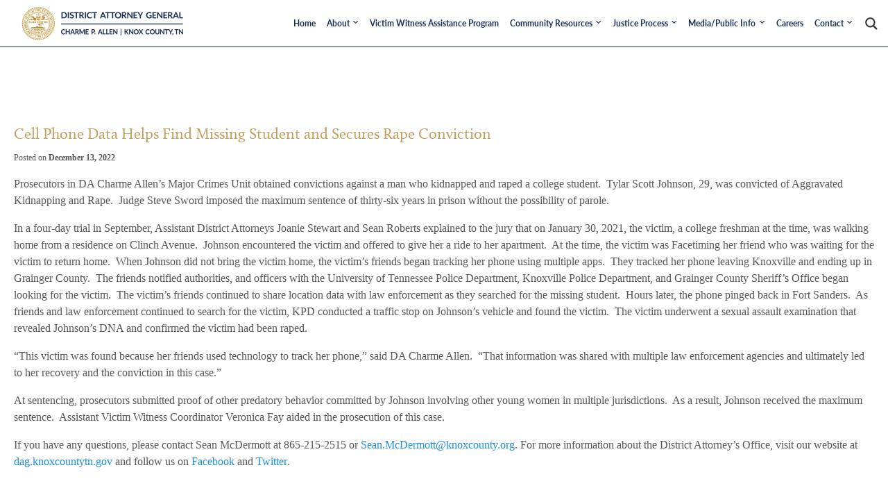

--- FILE ---
content_type: text/html; charset=UTF-8
request_url: https://dag.knoxcountytn.gov/press-release/cell-phone-data-helps-find-missing-student-and-secures-rape-conviction/
body_size: 16688
content:

<!doctype html>
<html lang="en-US" class="no-js">
	
	<head>
		<div class="header-search">
    <div class="asl_w_container asl_w_container_1" data-id="1" data-instance="1">
	<div id='ajaxsearchlite1'
		data-id="1"
		data-instance="1"
		class="asl_w asl_m asl_m_1 asl_m_1_1">
		<div class="probox">

	
	<div class='prosettings' style='display:none;' data-opened=0>
				<div class='innericon'>
			<svg version="1.1" xmlns="http://www.w3.org/2000/svg" xmlns:xlink="http://www.w3.org/1999/xlink" x="0px" y="0px" width="22" height="22" viewBox="0 0 512 512" enable-background="new 0 0 512 512" xml:space="preserve">
					<polygon transform = "rotate(90 256 256)" points="142.332,104.886 197.48,50 402.5,256 197.48,462 142.332,407.113 292.727,256 "/>
				</svg>
		</div>
	</div>

	
	
	<div class='proinput'>
		<form role="search" action='#' autocomplete="off"
				aria-label="Search form">
			<input aria-label="Search input"
					type='search' class='orig'
					tabindex="0"
					name='phrase'
					placeholder='Search here..'
					value=''
					autocomplete="off"/>
			<input aria-label="Search autocomplete input"
					type='text'
					class='autocomplete'
					tabindex="-1"
					name='phrase'
					value=''
					autocomplete="off" disabled/>
			<input type='submit' value="Start search" style='width:0; height: 0; visibility: hidden;'>
		</form>
	</div>

	
	
	<button class='promagnifier' tabindex="0" aria-label="Search magnifier button">
				<span class='innericon' style="display:block;">
			<svg version="1.1" xmlns="http://www.w3.org/2000/svg" xmlns:xlink="http://www.w3.org/1999/xlink" x="0px" y="0px" width="22" height="22" viewBox="0 0 512 512" enable-background="new 0 0 512 512" xml:space="preserve">
					<path d="M460.355,421.59L353.844,315.078c20.041-27.553,31.885-61.437,31.885-98.037
						C385.729,124.934,310.793,50,218.686,50C126.58,50,51.645,124.934,51.645,217.041c0,92.106,74.936,167.041,167.041,167.041
						c34.912,0,67.352-10.773,94.184-29.158L419.945,462L460.355,421.59z M100.631,217.041c0-65.096,52.959-118.056,118.055-118.056
						c65.098,0,118.057,52.959,118.057,118.056c0,65.096-52.959,118.056-118.057,118.056C153.59,335.097,100.631,282.137,100.631,217.041
						z"/>
				</svg>
		</span>
	</button>

	
	
	<div class='proloading'>

		<div class="asl_loader"><div class="asl_loader-inner asl_simple-circle"></div></div>

			</div>

			<div class='proclose'>
			<svg version="1.1" xmlns="http://www.w3.org/2000/svg" xmlns:xlink="http://www.w3.org/1999/xlink" x="0px"
				y="0px"
				width="12" height="12" viewBox="0 0 512 512" enable-background="new 0 0 512 512"
				xml:space="preserve">
				<polygon points="438.393,374.595 319.757,255.977 438.378,137.348 374.595,73.607 255.995,192.225 137.375,73.622 73.607,137.352 192.246,255.983 73.622,374.625 137.352,438.393 256.002,319.734 374.652,438.378 "/>
			</svg>
		</div>
	
	
</div>	</div>
	<div class='asl_data_container' style="display:none !important;">
		<div class="asl_init_data wpdreams_asl_data_ct"
	style="display:none !important;"
	id="asl_init_id_1"
	data-asl-id="1"
	data-asl-instance="1"
	data-settings="{&quot;homeurl&quot;:&quot;https:\/\/dag.knoxcountytn.gov\/&quot;,&quot;resultstype&quot;:&quot;vertical&quot;,&quot;resultsposition&quot;:&quot;hover&quot;,&quot;itemscount&quot;:4,&quot;charcount&quot;:0,&quot;highlight&quot;:true,&quot;highlightWholewords&quot;:true,&quot;singleHighlight&quot;:false,&quot;scrollToResults&quot;:{&quot;enabled&quot;:false,&quot;offset&quot;:0},&quot;resultareaclickable&quot;:1,&quot;autocomplete&quot;:{&quot;enabled&quot;:false,&quot;lang&quot;:&quot;en&quot;,&quot;trigger_charcount&quot;:0},&quot;mobile&quot;:{&quot;menu_selector&quot;:&quot;#menu-toggle&quot;},&quot;trigger&quot;:{&quot;click&quot;:&quot;results_page&quot;,&quot;click_location&quot;:&quot;same&quot;,&quot;update_href&quot;:false,&quot;return&quot;:&quot;ajax_search&quot;,&quot;return_location&quot;:&quot;same&quot;,&quot;facet&quot;:true,&quot;type&quot;:true,&quot;redirect_url&quot;:&quot;?s={phrase}&quot;,&quot;delay&quot;:300},&quot;animations&quot;:{&quot;pc&quot;:{&quot;settings&quot;:{&quot;anim&quot;:&quot;fadedrop&quot;,&quot;dur&quot;:300},&quot;results&quot;:{&quot;anim&quot;:&quot;fadedrop&quot;,&quot;dur&quot;:300},&quot;items&quot;:&quot;voidanim&quot;},&quot;mob&quot;:{&quot;settings&quot;:{&quot;anim&quot;:&quot;fadedrop&quot;,&quot;dur&quot;:300},&quot;results&quot;:{&quot;anim&quot;:&quot;fadedrop&quot;,&quot;dur&quot;:300},&quot;items&quot;:&quot;voidanim&quot;}},&quot;autop&quot;:{&quot;state&quot;:true,&quot;phrase&quot;:&quot;&quot;,&quot;count&quot;:&quot;1&quot;},&quot;resPage&quot;:{&quot;useAjax&quot;:false,&quot;selector&quot;:&quot;#main&quot;,&quot;trigger_type&quot;:true,&quot;trigger_facet&quot;:true,&quot;trigger_magnifier&quot;:false,&quot;trigger_return&quot;:false},&quot;resultsSnapTo&quot;:&quot;left&quot;,&quot;results&quot;:{&quot;width&quot;:&quot;auto&quot;,&quot;width_tablet&quot;:&quot;auto&quot;,&quot;width_phone&quot;:&quot;auto&quot;},&quot;settingsimagepos&quot;:&quot;right&quot;,&quot;closeOnDocClick&quot;:true,&quot;overridewpdefault&quot;:true,&quot;override_method&quot;:&quot;get&quot;}"></div>
	<div id="asl_hidden_data">
		<svg style="position:absolute" height="0" width="0">
			<filter id="aslblur">
				<feGaussianBlur in="SourceGraphic" stdDeviation="4"/>
			</filter>
		</svg>
		<svg style="position:absolute" height="0" width="0">
			<filter id="no_aslblur"></filter>
		</svg>
	</div>
	</div>

	<div id='ajaxsearchliteres1'
	class='vertical wpdreams_asl_results asl_w asl_r asl_r_1 asl_r_1_1'>

	
	<div class="results">

		
		<div class="resdrg">
		</div>

		
	</div>

	
					<p class='showmore'>
			<span>Full results...</span>
		</p>
			
</div>

	<div id='__original__ajaxsearchlitesettings1'
		data-id="1"
		class="searchsettings wpdreams_asl_settings asl_w asl_s asl_s_1">
		<form name='options'
		aria-label="Search settings form"
		autocomplete = 'off'>

	
	
	<input type="hidden" name="filters_changed" style="display:none;" value="0">
	<input type="hidden" name="filters_initial" style="display:none;" value="1">

	<div class="asl_option_inner hiddend">
		<input type='hidden' name='qtranslate_lang' id='qtranslate_lang'
				value='0'/>
	</div>

	
	
	<fieldset class="asl_sett_scroll">
		<legend style="display: none;">Generic selectors</legend>
		<div class="asl_option" tabindex="0">
			<div class="asl_option_inner">
				<input type="checkbox" value="exact"
						aria-label="Exact matches only"
						name="asl_gen[]" />
				<div class="asl_option_checkbox"></div>
			</div>
			<div class="asl_option_label">
				Exact matches only			</div>
		</div>
		<div class="asl_option" tabindex="0">
			<div class="asl_option_inner">
				<input type="checkbox" value="title"
						aria-label="Search in title"
						name="asl_gen[]"  checked="checked"/>
				<div class="asl_option_checkbox"></div>
			</div>
			<div class="asl_option_label">
				Search in title			</div>
		</div>
		<div class="asl_option" tabindex="0">
			<div class="asl_option_inner">
				<input type="checkbox" value="content"
						aria-label="Search in content"
						name="asl_gen[]"  checked="checked"/>
				<div class="asl_option_checkbox"></div>
			</div>
			<div class="asl_option_label">
				Search in content			</div>
		</div>
		<div class="asl_option_inner hiddend">
			<input type="checkbox" value="excerpt"
					aria-label="Search in excerpt"
					name="asl_gen[]"  checked="checked"/>
			<div class="asl_option_checkbox"></div>
		</div>
	</fieldset>
	<fieldset class="asl_sett_scroll">
		<legend style="display: none;">Post Type Selectors</legend>
					<div class="asl_option" tabindex="0">
				<div class="asl_option_inner">
					<input type="checkbox" value="post"
							aria-label="post"
							name="customset[]" checked="checked"/>
					<div class="asl_option_checkbox"></div>
				</div>
				<div class="asl_option_label">
					post				</div>
			</div>
						<div class="asl_option" tabindex="0">
				<div class="asl_option_inner">
					<input type="checkbox" value="page"
							aria-label="page"
							name="customset[]" checked="checked"/>
					<div class="asl_option_checkbox"></div>
				</div>
				<div class="asl_option_label">
					page				</div>
			</div>
				</fieldset>
	</form>
	</div>
</div>
</div>		<meta charset="UTF-8">
		<meta http-equiv="X-UA-Compatible" content="IE=edge,chrome=1">
		<meta name="viewport" content="width=device-width, initial-scale=1.0">
		<meta name='robots' content='index, follow, max-image-preview:large, max-snippet:-1, max-video-preview:-1' />

	<!-- This site is optimized with the Yoast SEO plugin v26.8 - https://yoast.com/product/yoast-seo-wordpress/ -->
	<title>Cell Phone Data Helps Find Missing Student and Secures Rape Conviction - Knox County District Attorney&#039;s Office</title>
	<link rel="canonical" href="https://dag.knoxcountytn.gov/press-release/cell-phone-data-helps-find-missing-student-and-secures-rape-conviction/" />
	<meta property="og:locale" content="en_US" />
	<meta property="og:type" content="article" />
	<meta property="og:title" content="Cell Phone Data Helps Find Missing Student and Secures Rape Conviction - Knox County District Attorney&#039;s Office" />
	<meta property="og:description" content="Prosecutors in DA Charme Allen’s Major Crimes Unit obtained convictions against a man who kidnapped and raped a college student.&nbsp; Tylar Scott Johnson, 29, was convicted of Aggravated Kidnapping and Rape.&nbsp; Judge Steve Sword imposed the maximum sentence of thirty-six years in prison without the possibility of parole. In a four-day trial in September, Assistant [&hellip;]" />
	<meta property="og:url" content="https://dag.knoxcountytn.gov/press-release/cell-phone-data-helps-find-missing-student-and-secures-rape-conviction/" />
	<meta property="og:site_name" content="Knox County District Attorney&#039;s Office" />
	<meta property="article:published_time" content="2022-12-13T21:15:57+00:00" />
	<meta property="article:modified_time" content="2022-12-13T21:15:58+00:00" />
	<meta name="author" content="Sean McDermott" />
	<meta name="twitter:card" content="summary_large_image" />
	<meta name="twitter:label1" content="Written by" />
	<meta name="twitter:data1" content="Sean McDermott" />
	<meta name="twitter:label2" content="Est. reading time" />
	<meta name="twitter:data2" content="2 minutes" />
	<script type="application/ld+json" class="yoast-schema-graph">{"@context":"https://schema.org","@graph":[{"@type":"Article","@id":"https://dag.knoxcountytn.gov/press-release/cell-phone-data-helps-find-missing-student-and-secures-rape-conviction/#article","isPartOf":{"@id":"https://dag.knoxcountytn.gov/press-release/cell-phone-data-helps-find-missing-student-and-secures-rape-conviction/"},"author":{"name":"Sean McDermott","@id":"https://dag.knoxcountytn.gov/#/schema/person/9aab70ecb3abbfc57068a6f11cea2f24"},"headline":"Cell Phone Data Helps Find Missing Student and Secures Rape Conviction","datePublished":"2022-12-13T21:15:57+00:00","dateModified":"2022-12-13T21:15:58+00:00","mainEntityOfPage":{"@id":"https://dag.knoxcountytn.gov/press-release/cell-phone-data-helps-find-missing-student-and-secures-rape-conviction/"},"wordCount":351,"publisher":{"@id":"https://dag.knoxcountytn.gov/#organization"},"articleSection":["Press Release"],"inLanguage":"en-US"},{"@type":"WebPage","@id":"https://dag.knoxcountytn.gov/press-release/cell-phone-data-helps-find-missing-student-and-secures-rape-conviction/","url":"https://dag.knoxcountytn.gov/press-release/cell-phone-data-helps-find-missing-student-and-secures-rape-conviction/","name":"Cell Phone Data Helps Find Missing Student and Secures Rape Conviction - Knox County District Attorney&#039;s Office","isPartOf":{"@id":"https://dag.knoxcountytn.gov/#website"},"datePublished":"2022-12-13T21:15:57+00:00","dateModified":"2022-12-13T21:15:58+00:00","breadcrumb":{"@id":"https://dag.knoxcountytn.gov/press-release/cell-phone-data-helps-find-missing-student-and-secures-rape-conviction/#breadcrumb"},"inLanguage":"en-US","potentialAction":[{"@type":"ReadAction","target":["https://dag.knoxcountytn.gov/press-release/cell-phone-data-helps-find-missing-student-and-secures-rape-conviction/"]}]},{"@type":"BreadcrumbList","@id":"https://dag.knoxcountytn.gov/press-release/cell-phone-data-helps-find-missing-student-and-secures-rape-conviction/#breadcrumb","itemListElement":[{"@type":"ListItem","position":1,"name":"Home","item":"https://dag.knoxcountytn.gov/"},{"@type":"ListItem","position":2,"name":"Cell Phone Data Helps Find Missing Student and Secures Rape Conviction"}]},{"@type":"WebSite","@id":"https://dag.knoxcountytn.gov/#website","url":"https://dag.knoxcountytn.gov/","name":"Knox County District Attorney&#039;s Office","description":"Charme P. Allen | 6th District","publisher":{"@id":"https://dag.knoxcountytn.gov/#organization"},"potentialAction":[{"@type":"SearchAction","target":{"@type":"EntryPoint","urlTemplate":"https://dag.knoxcountytn.gov/?s={search_term_string}"},"query-input":{"@type":"PropertyValueSpecification","valueRequired":true,"valueName":"search_term_string"}}],"inLanguage":"en-US"},{"@type":"Organization","@id":"https://dag.knoxcountytn.gov/#organization","name":"Knox County District Attorney&#039;s Office","url":"https://dag.knoxcountytn.gov/","logo":{"@type":"ImageObject","inLanguage":"en-US","@id":"https://dag.knoxcountytn.gov/#/schema/logo/image/","url":"https://dag.knoxcountytn.gov/wp-content/uploads/images/DAGLogo-Web.png","contentUrl":"https://dag.knoxcountytn.gov/wp-content/uploads/images/DAGLogo-Web.png","width":250,"height":57,"caption":"Knox County District Attorney&#039;s Office"},"image":{"@id":"https://dag.knoxcountytn.gov/#/schema/logo/image/"}},{"@type":"Person","@id":"https://dag.knoxcountytn.gov/#/schema/person/9aab70ecb3abbfc57068a6f11cea2f24","name":"Sean McDermott","image":{"@type":"ImageObject","inLanguage":"en-US","@id":"https://dag.knoxcountytn.gov/#/schema/person/image/","url":"https://secure.gravatar.com/avatar/1edbd2ec5e62af54b8affe1683282acf4eb02c1b82e2a5dee0752b344f14111d?s=96&d=mm&r=g","contentUrl":"https://secure.gravatar.com/avatar/1edbd2ec5e62af54b8affe1683282acf4eb02c1b82e2a5dee0752b344f14111d?s=96&d=mm&r=g","caption":"Sean McDermott"},"url":"https://dag.knoxcountytn.gov/author/kcg_mcdermott/"}]}</script>
	<!-- / Yoast SEO plugin. -->


<link rel='dns-prefetch' href='//use.fontawesome.com' />
<link rel='dns-prefetch' href='//cdn.jsdelivr.net' />
<link rel="alternate" type="application/rss+xml" title="Knox County District Attorney&#039;s Office &raquo; Feed" href="https://dag.knoxcountytn.gov/feed/" />
<link rel="alternate" type="application/rss+xml" title="Knox County District Attorney&#039;s Office &raquo; Comments Feed" href="https://dag.knoxcountytn.gov/comments/feed/" />
<link rel="alternate" title="oEmbed (JSON)" type="application/json+oembed" href="https://dag.knoxcountytn.gov/wp-json/oembed/1.0/embed?url=https%3A%2F%2Fdag.knoxcountytn.gov%2Fpress-release%2Fcell-phone-data-helps-find-missing-student-and-secures-rape-conviction%2F" />
<link rel="alternate" title="oEmbed (XML)" type="text/xml+oembed" href="https://dag.knoxcountytn.gov/wp-json/oembed/1.0/embed?url=https%3A%2F%2Fdag.knoxcountytn.gov%2Fpress-release%2Fcell-phone-data-helps-find-missing-student-and-secures-rape-conviction%2F&#038;format=xml" />
<style id='wp-img-auto-sizes-contain-inline-css' type='text/css'>
img:is([sizes=auto i],[sizes^="auto," i]){contain-intrinsic-size:3000px 1500px}
/*# sourceURL=wp-img-auto-sizes-contain-inline-css */
</style>
<link rel='stylesheet' id='wsp-main-style-css' href='https://dag.knoxcountytn.gov/wp-content/plugins/wp-smart-preloader/assets/css/wsp-front-preloader.css?ver=1.15.3' type='text/css' media='all' />
<link rel='stylesheet' id='wsp-style-css' href='https://dag.knoxcountytn.gov/wp-content/plugins/wp-smart-preloader/assets/css/wsp-smart-preload-style.css?ver=1.15.3' type='text/css' media='all' />
<style id='wp-emoji-styles-inline-css' type='text/css'>

	img.wp-smiley, img.emoji {
		display: inline !important;
		border: none !important;
		box-shadow: none !important;
		height: 1em !important;
		width: 1em !important;
		margin: 0 0.07em !important;
		vertical-align: -0.1em !important;
		background: none !important;
		padding: 0 !important;
	}
/*# sourceURL=wp-emoji-styles-inline-css */
</style>
<style id='wp-block-library-inline-css' type='text/css'>
:root{--wp-block-synced-color:#7a00df;--wp-block-synced-color--rgb:122,0,223;--wp-bound-block-color:var(--wp-block-synced-color);--wp-editor-canvas-background:#ddd;--wp-admin-theme-color:#007cba;--wp-admin-theme-color--rgb:0,124,186;--wp-admin-theme-color-darker-10:#006ba1;--wp-admin-theme-color-darker-10--rgb:0,107,160.5;--wp-admin-theme-color-darker-20:#005a87;--wp-admin-theme-color-darker-20--rgb:0,90,135;--wp-admin-border-width-focus:2px}@media (min-resolution:192dpi){:root{--wp-admin-border-width-focus:1.5px}}.wp-element-button{cursor:pointer}:root .has-very-light-gray-background-color{background-color:#eee}:root .has-very-dark-gray-background-color{background-color:#313131}:root .has-very-light-gray-color{color:#eee}:root .has-very-dark-gray-color{color:#313131}:root .has-vivid-green-cyan-to-vivid-cyan-blue-gradient-background{background:linear-gradient(135deg,#00d084,#0693e3)}:root .has-purple-crush-gradient-background{background:linear-gradient(135deg,#34e2e4,#4721fb 50%,#ab1dfe)}:root .has-hazy-dawn-gradient-background{background:linear-gradient(135deg,#faaca8,#dad0ec)}:root .has-subdued-olive-gradient-background{background:linear-gradient(135deg,#fafae1,#67a671)}:root .has-atomic-cream-gradient-background{background:linear-gradient(135deg,#fdd79a,#004a59)}:root .has-nightshade-gradient-background{background:linear-gradient(135deg,#330968,#31cdcf)}:root .has-midnight-gradient-background{background:linear-gradient(135deg,#020381,#2874fc)}:root{--wp--preset--font-size--normal:16px;--wp--preset--font-size--huge:42px}.has-regular-font-size{font-size:1em}.has-larger-font-size{font-size:2.625em}.has-normal-font-size{font-size:var(--wp--preset--font-size--normal)}.has-huge-font-size{font-size:var(--wp--preset--font-size--huge)}.has-text-align-center{text-align:center}.has-text-align-left{text-align:left}.has-text-align-right{text-align:right}.has-fit-text{white-space:nowrap!important}#end-resizable-editor-section{display:none}.aligncenter{clear:both}.items-justified-left{justify-content:flex-start}.items-justified-center{justify-content:center}.items-justified-right{justify-content:flex-end}.items-justified-space-between{justify-content:space-between}.screen-reader-text{border:0;clip-path:inset(50%);height:1px;margin:-1px;overflow:hidden;padding:0;position:absolute;width:1px;word-wrap:normal!important}.screen-reader-text:focus{background-color:#ddd;clip-path:none;color:#444;display:block;font-size:1em;height:auto;left:5px;line-height:normal;padding:15px 23px 14px;text-decoration:none;top:5px;width:auto;z-index:100000}html :where(.has-border-color){border-style:solid}html :where([style*=border-top-color]){border-top-style:solid}html :where([style*=border-right-color]){border-right-style:solid}html :where([style*=border-bottom-color]){border-bottom-style:solid}html :where([style*=border-left-color]){border-left-style:solid}html :where([style*=border-width]){border-style:solid}html :where([style*=border-top-width]){border-top-style:solid}html :where([style*=border-right-width]){border-right-style:solid}html :where([style*=border-bottom-width]){border-bottom-style:solid}html :where([style*=border-left-width]){border-left-style:solid}html :where(img[class*=wp-image-]){height:auto;max-width:100%}:where(figure){margin:0 0 1em}html :where(.is-position-sticky){--wp-admin--admin-bar--position-offset:var(--wp-admin--admin-bar--height,0px)}@media screen and (max-width:600px){html :where(.is-position-sticky){--wp-admin--admin-bar--position-offset:0px}}

/*# sourceURL=wp-block-library-inline-css */
</style><style id='global-styles-inline-css' type='text/css'>
:root{--wp--preset--aspect-ratio--square: 1;--wp--preset--aspect-ratio--4-3: 4/3;--wp--preset--aspect-ratio--3-4: 3/4;--wp--preset--aspect-ratio--3-2: 3/2;--wp--preset--aspect-ratio--2-3: 2/3;--wp--preset--aspect-ratio--16-9: 16/9;--wp--preset--aspect-ratio--9-16: 9/16;--wp--preset--color--black: #000000;--wp--preset--color--cyan-bluish-gray: #abb8c3;--wp--preset--color--white: #ffffff;--wp--preset--color--pale-pink: #f78da7;--wp--preset--color--vivid-red: #cf2e2e;--wp--preset--color--luminous-vivid-orange: #ff6900;--wp--preset--color--luminous-vivid-amber: #fcb900;--wp--preset--color--light-green-cyan: #7bdcb5;--wp--preset--color--vivid-green-cyan: #00d084;--wp--preset--color--pale-cyan-blue: #8ed1fc;--wp--preset--color--vivid-cyan-blue: #0693e3;--wp--preset--color--vivid-purple: #9b51e0;--wp--preset--gradient--vivid-cyan-blue-to-vivid-purple: linear-gradient(135deg,rgb(6,147,227) 0%,rgb(155,81,224) 100%);--wp--preset--gradient--light-green-cyan-to-vivid-green-cyan: linear-gradient(135deg,rgb(122,220,180) 0%,rgb(0,208,130) 100%);--wp--preset--gradient--luminous-vivid-amber-to-luminous-vivid-orange: linear-gradient(135deg,rgb(252,185,0) 0%,rgb(255,105,0) 100%);--wp--preset--gradient--luminous-vivid-orange-to-vivid-red: linear-gradient(135deg,rgb(255,105,0) 0%,rgb(207,46,46) 100%);--wp--preset--gradient--very-light-gray-to-cyan-bluish-gray: linear-gradient(135deg,rgb(238,238,238) 0%,rgb(169,184,195) 100%);--wp--preset--gradient--cool-to-warm-spectrum: linear-gradient(135deg,rgb(74,234,220) 0%,rgb(151,120,209) 20%,rgb(207,42,186) 40%,rgb(238,44,130) 60%,rgb(251,105,98) 80%,rgb(254,248,76) 100%);--wp--preset--gradient--blush-light-purple: linear-gradient(135deg,rgb(255,206,236) 0%,rgb(152,150,240) 100%);--wp--preset--gradient--blush-bordeaux: linear-gradient(135deg,rgb(254,205,165) 0%,rgb(254,45,45) 50%,rgb(107,0,62) 100%);--wp--preset--gradient--luminous-dusk: linear-gradient(135deg,rgb(255,203,112) 0%,rgb(199,81,192) 50%,rgb(65,88,208) 100%);--wp--preset--gradient--pale-ocean: linear-gradient(135deg,rgb(255,245,203) 0%,rgb(182,227,212) 50%,rgb(51,167,181) 100%);--wp--preset--gradient--electric-grass: linear-gradient(135deg,rgb(202,248,128) 0%,rgb(113,206,126) 100%);--wp--preset--gradient--midnight: linear-gradient(135deg,rgb(2,3,129) 0%,rgb(40,116,252) 100%);--wp--preset--font-size--small: 13px;--wp--preset--font-size--medium: 20px;--wp--preset--font-size--large: 36px;--wp--preset--font-size--x-large: 42px;--wp--preset--spacing--20: 0.44rem;--wp--preset--spacing--30: 0.67rem;--wp--preset--spacing--40: 1rem;--wp--preset--spacing--50: 1.5rem;--wp--preset--spacing--60: 2.25rem;--wp--preset--spacing--70: 3.38rem;--wp--preset--spacing--80: 5.06rem;--wp--preset--shadow--natural: 6px 6px 9px rgba(0, 0, 0, 0.2);--wp--preset--shadow--deep: 12px 12px 50px rgba(0, 0, 0, 0.4);--wp--preset--shadow--sharp: 6px 6px 0px rgba(0, 0, 0, 0.2);--wp--preset--shadow--outlined: 6px 6px 0px -3px rgb(255, 255, 255), 6px 6px rgb(0, 0, 0);--wp--preset--shadow--crisp: 6px 6px 0px rgb(0, 0, 0);}:where(.is-layout-flex){gap: 0.5em;}:where(.is-layout-grid){gap: 0.5em;}body .is-layout-flex{display: flex;}.is-layout-flex{flex-wrap: wrap;align-items: center;}.is-layout-flex > :is(*, div){margin: 0;}body .is-layout-grid{display: grid;}.is-layout-grid > :is(*, div){margin: 0;}:where(.wp-block-columns.is-layout-flex){gap: 2em;}:where(.wp-block-columns.is-layout-grid){gap: 2em;}:where(.wp-block-post-template.is-layout-flex){gap: 1.25em;}:where(.wp-block-post-template.is-layout-grid){gap: 1.25em;}.has-black-color{color: var(--wp--preset--color--black) !important;}.has-cyan-bluish-gray-color{color: var(--wp--preset--color--cyan-bluish-gray) !important;}.has-white-color{color: var(--wp--preset--color--white) !important;}.has-pale-pink-color{color: var(--wp--preset--color--pale-pink) !important;}.has-vivid-red-color{color: var(--wp--preset--color--vivid-red) !important;}.has-luminous-vivid-orange-color{color: var(--wp--preset--color--luminous-vivid-orange) !important;}.has-luminous-vivid-amber-color{color: var(--wp--preset--color--luminous-vivid-amber) !important;}.has-light-green-cyan-color{color: var(--wp--preset--color--light-green-cyan) !important;}.has-vivid-green-cyan-color{color: var(--wp--preset--color--vivid-green-cyan) !important;}.has-pale-cyan-blue-color{color: var(--wp--preset--color--pale-cyan-blue) !important;}.has-vivid-cyan-blue-color{color: var(--wp--preset--color--vivid-cyan-blue) !important;}.has-vivid-purple-color{color: var(--wp--preset--color--vivid-purple) !important;}.has-black-background-color{background-color: var(--wp--preset--color--black) !important;}.has-cyan-bluish-gray-background-color{background-color: var(--wp--preset--color--cyan-bluish-gray) !important;}.has-white-background-color{background-color: var(--wp--preset--color--white) !important;}.has-pale-pink-background-color{background-color: var(--wp--preset--color--pale-pink) !important;}.has-vivid-red-background-color{background-color: var(--wp--preset--color--vivid-red) !important;}.has-luminous-vivid-orange-background-color{background-color: var(--wp--preset--color--luminous-vivid-orange) !important;}.has-luminous-vivid-amber-background-color{background-color: var(--wp--preset--color--luminous-vivid-amber) !important;}.has-light-green-cyan-background-color{background-color: var(--wp--preset--color--light-green-cyan) !important;}.has-vivid-green-cyan-background-color{background-color: var(--wp--preset--color--vivid-green-cyan) !important;}.has-pale-cyan-blue-background-color{background-color: var(--wp--preset--color--pale-cyan-blue) !important;}.has-vivid-cyan-blue-background-color{background-color: var(--wp--preset--color--vivid-cyan-blue) !important;}.has-vivid-purple-background-color{background-color: var(--wp--preset--color--vivid-purple) !important;}.has-black-border-color{border-color: var(--wp--preset--color--black) !important;}.has-cyan-bluish-gray-border-color{border-color: var(--wp--preset--color--cyan-bluish-gray) !important;}.has-white-border-color{border-color: var(--wp--preset--color--white) !important;}.has-pale-pink-border-color{border-color: var(--wp--preset--color--pale-pink) !important;}.has-vivid-red-border-color{border-color: var(--wp--preset--color--vivid-red) !important;}.has-luminous-vivid-orange-border-color{border-color: var(--wp--preset--color--luminous-vivid-orange) !important;}.has-luminous-vivid-amber-border-color{border-color: var(--wp--preset--color--luminous-vivid-amber) !important;}.has-light-green-cyan-border-color{border-color: var(--wp--preset--color--light-green-cyan) !important;}.has-vivid-green-cyan-border-color{border-color: var(--wp--preset--color--vivid-green-cyan) !important;}.has-pale-cyan-blue-border-color{border-color: var(--wp--preset--color--pale-cyan-blue) !important;}.has-vivid-cyan-blue-border-color{border-color: var(--wp--preset--color--vivid-cyan-blue) !important;}.has-vivid-purple-border-color{border-color: var(--wp--preset--color--vivid-purple) !important;}.has-vivid-cyan-blue-to-vivid-purple-gradient-background{background: var(--wp--preset--gradient--vivid-cyan-blue-to-vivid-purple) !important;}.has-light-green-cyan-to-vivid-green-cyan-gradient-background{background: var(--wp--preset--gradient--light-green-cyan-to-vivid-green-cyan) !important;}.has-luminous-vivid-amber-to-luminous-vivid-orange-gradient-background{background: var(--wp--preset--gradient--luminous-vivid-amber-to-luminous-vivid-orange) !important;}.has-luminous-vivid-orange-to-vivid-red-gradient-background{background: var(--wp--preset--gradient--luminous-vivid-orange-to-vivid-red) !important;}.has-very-light-gray-to-cyan-bluish-gray-gradient-background{background: var(--wp--preset--gradient--very-light-gray-to-cyan-bluish-gray) !important;}.has-cool-to-warm-spectrum-gradient-background{background: var(--wp--preset--gradient--cool-to-warm-spectrum) !important;}.has-blush-light-purple-gradient-background{background: var(--wp--preset--gradient--blush-light-purple) !important;}.has-blush-bordeaux-gradient-background{background: var(--wp--preset--gradient--blush-bordeaux) !important;}.has-luminous-dusk-gradient-background{background: var(--wp--preset--gradient--luminous-dusk) !important;}.has-pale-ocean-gradient-background{background: var(--wp--preset--gradient--pale-ocean) !important;}.has-electric-grass-gradient-background{background: var(--wp--preset--gradient--electric-grass) !important;}.has-midnight-gradient-background{background: var(--wp--preset--gradient--midnight) !important;}.has-small-font-size{font-size: var(--wp--preset--font-size--small) !important;}.has-medium-font-size{font-size: var(--wp--preset--font-size--medium) !important;}.has-large-font-size{font-size: var(--wp--preset--font-size--large) !important;}.has-x-large-font-size{font-size: var(--wp--preset--font-size--x-large) !important;}
/*# sourceURL=global-styles-inline-css */
</style>

<style id='classic-theme-styles-inline-css' type='text/css'>
/*! This file is auto-generated */
.wp-block-button__link{color:#fff;background-color:#32373c;border-radius:9999px;box-shadow:none;text-decoration:none;padding:calc(.667em + 2px) calc(1.333em + 2px);font-size:1.125em}.wp-block-file__button{background:#32373c;color:#fff;text-decoration:none}
/*# sourceURL=/wp-includes/css/classic-themes.min.css */
</style>
<link rel='stylesheet' id='inf-font-awesome-css' href='https://dag.knoxcountytn.gov/wp-content/plugins/post-slider-and-carousel/assets/css/font-awesome.min.css?ver=3.5.4' type='text/css' media='all' />
<link rel='stylesheet' id='owl-carousel-css' href='https://dag.knoxcountytn.gov/wp-content/plugins/post-slider-and-carousel/assets/css/owl.carousel.min.css?ver=3.5.4' type='text/css' media='all' />
<link rel='stylesheet' id='psacp-public-style-css' href='https://dag.knoxcountytn.gov/wp-content/plugins/post-slider-and-carousel/assets/css/psacp-public.min.css?ver=3.5.4' type='text/css' media='all' />
<link rel='stylesheet' id='wp-show-posts-css' href='https://dag.knoxcountytn.gov/wp-content/plugins/wp-show-posts/css/wp-show-posts-min.css?ver=1.1.6' type='text/css' media='all' />
<link rel='stylesheet' id='parent-style-css' href='https://dag.knoxcountytn.gov/wp-content/themes/bootstrap-component-blox/style.css?ver=6.9' type='text/css' media='all' />
<link rel='stylesheet' id='wpdreams-asl-basic-css' href='https://dag.knoxcountytn.gov/wp-content/plugins/ajax-search-lite/css/style.basic.css?ver=4.13.4' type='text/css' media='all' />
<style id='wpdreams-asl-basic-inline-css' type='text/css'>

					div[id*='ajaxsearchlitesettings'].searchsettings .asl_option_inner label {
						font-size: 0px !important;
						color: rgba(0, 0, 0, 0);
					}
					div[id*='ajaxsearchlitesettings'].searchsettings .asl_option_inner label:after {
						font-size: 11px !important;
						position: absolute;
						top: 0;
						left: 0;
						z-index: 1;
					}
					.asl_w_container {
						width: 100%;
						margin: 0px 0px 0px 0px;
						min-width: 200px;
					}
					div[id*='ajaxsearchlite'].asl_m {
						width: 100%;
					}
					div[id*='ajaxsearchliteres'].wpdreams_asl_results div.resdrg span.highlighted {
						font-weight: bold;
						color: rgb(194, 158, 95);
						background-color: rgba(238, 238, 238, 1);
					}
					div[id*='ajaxsearchliteres'].wpdreams_asl_results .results img.asl_image {
						width: 200px;
						height: 70px;
						object-fit: cover;
					}
					div[id*='ajaxsearchlite'].asl_r .results {
						max-height: none;
					}
					div[id*='ajaxsearchlite'].asl_r {
						position: absolute;
					}
				
							.asl_w, .asl_w * {font-family:&quot;Georgia&quot;,&quot;Times&quot;,&quot;Times New Roman&quot;,&quot;serif&quot; !important;}
							.asl_m input[type=search]::placeholder{font-family:&quot;Georgia&quot;,&quot;Times&quot;,&quot;Times New Roman&quot;,&quot;serif&quot; !important;}
							.asl_m input[type=search]::-webkit-input-placeholder{font-family:&quot;Georgia&quot;,&quot;Times&quot;,&quot;Times New Roman&quot;,&quot;serif&quot; !important;}
							.asl_m input[type=search]::-moz-placeholder{font-family:&quot;Georgia&quot;,&quot;Times&quot;,&quot;Times New Roman&quot;,&quot;serif&quot; !important;}
							.asl_m input[type=search]:-ms-input-placeholder{font-family:&quot;Georgia&quot;,&quot;Times&quot;,&quot;Times New Roman&quot;,&quot;serif&quot; !important;}
						
						div.asl_r.asl_w.vertical .results .item::after {
							display: block;
							position: absolute;
							bottom: 0;
							content: '';
							height: 1px;
							width: 100%;
							background: #D8D8D8;
						}
						div.asl_r.asl_w.vertical .results .item.asl_last_item::after {
							display: none;
						}
					
/*# sourceURL=wpdreams-asl-basic-inline-css */
</style>
<link rel='stylesheet' id='wpdreams-asl-instance-css' href='https://dag.knoxcountytn.gov/wp-content/plugins/ajax-search-lite/css/style-underline.css?ver=4.13.4' type='text/css' media='all' />
<link rel='stylesheet' id='bootstrap-css' href='https://dag.knoxcountytn.gov/wp-content/themes/bootstrap-component-blox/css/bootstrap.min.css?ver=6.9' type='text/css' media='all' />
<link rel='stylesheet' id='font-awesome-css' href='https://use.fontawesome.com/releases/v6.7.2/css/all.css?ver=6.7.2' type='text/css' media='all' />
<link rel='stylesheet' id='bootstrap-icons-css' href='https://cdn.jsdelivr.net/npm/bootstrap-icons@1.11.3/font/bootstrap-icons.css?ver=1.11.3' type='text/css' media='all' />
<link rel='stylesheet' id='bootstrap-component-blox-css' href='https://dag.knoxcountytn.gov/wp-content/themes/knoxpress-dag/style.css?ver=6.9' type='text/css' media='all' />
<link rel='stylesheet' id='wp-block-paragraph-css' href='https://dag.knoxcountytn.gov/wp-includes/blocks/paragraph/style.min.css?ver=6.9' type='text/css' media='all' />
<script type="text/javascript" src="https://dag.knoxcountytn.gov/wp-includes/js/jquery/jquery.min.js?ver=3.7.1" id="jquery-core-js"></script>
<script type="text/javascript" src="https://dag.knoxcountytn.gov/wp-includes/js/jquery/jquery-migrate.min.js?ver=3.4.1" id="jquery-migrate-js"></script>
<script type="text/javascript" id="wsp-main-script-js-extra">
/* <![CDATA[ */
var wsp_obj = {"loader":"Loader 1","custom_animation":"","custom_css":"","delay":"500","fadeout":"1000"};
//# sourceURL=wsp-main-script-js-extra
/* ]]> */
</script>
<script type="text/javascript" src="https://dag.knoxcountytn.gov/wp-content/plugins/wp-smart-preloader/assets/js/wsp-main-script.js?ver=1.15.3" id="wsp-main-script-js"></script>
<script type="text/javascript" src="https://dag.knoxcountytn.gov/wp-content/plugins/wpo365-login/apps/dist/pintra-redirect.js?ver=40.2" id="pintraredirectjs-js" async></script>
<link rel="https://api.w.org/" href="https://dag.knoxcountytn.gov/wp-json/" /><link rel="alternate" title="JSON" type="application/json" href="https://dag.knoxcountytn.gov/wp-json/wp/v2/posts/4052" /><link rel="EditURI" type="application/rsd+xml" title="RSD" href="https://dag.knoxcountytn.gov/xmlrpc.php?rsd" />
<meta name="generator" content="WordPress 6.9" />
<link rel='shortlink' href='https://dag.knoxcountytn.gov/?p=4052' />
				<link rel="preconnect" href="https://fonts.gstatic.com" crossorigin />
				<link rel="preload" as="style" href="//fonts.googleapis.com/css?family=Open+Sans&display=swap" />
								<link rel="stylesheet" href="//fonts.googleapis.com/css?family=Open+Sans&display=swap" media="all" />
				<link rel="icon" href="https://dag.knoxcountytn.gov/wp-content/uploads/images/cropped-seal-150x150.png" sizes="32x32" />
<link rel="icon" href="https://dag.knoxcountytn.gov/wp-content/uploads/images/cropped-seal-300x300.png" sizes="192x192" />
<link rel="apple-touch-icon" href="https://dag.knoxcountytn.gov/wp-content/uploads/images/cropped-seal-300x300.png" />
<meta name="msapplication-TileImage" content="https://dag.knoxcountytn.gov/wp-content/uploads/images/cropped-seal-300x300.png" />
		<style type="text/css" id="wp-custom-css">
			body.home .container .container{background:transparent;} 		</style>
		        <!-- Global site tag (gtag.js) - Google Analytics -->
        <script async src="https://www.googletagmanager.com/gtag/js?id=UA-150756348-2"></script>
        <script>
          window.dataLayer = window.dataLayer || [];
          function gtag(){dataLayer.push(arguments);}
          gtag('js', new Date());
          gtag('config', 'UA-150756348-2');
        </script>
	</head>

	<body class="wp-singular post-template-default single single-post postid-4052 single-format-standard wp-custom-logo wp-embed-responsive wp-theme-bootstrap-component-blox wp-child-theme-knoxpress-dag locale-en-us wp-smart-body">
				
                        <header id="nav-header" class="clear" role="banner">
            
<nav class="navbar-light navbar navbar-expand-lg py-0 ">
	<div class="container-fluid ">
						
    	<a id="navbar-brand-logo" class="navbar-brand" href="https://dag.knoxcountytn.gov"> 
                            <img src="https://dag.knoxcountytn.gov/wp-content/uploads/images/DAGLogo-Web.png" alt="Knox County District Attorney&#039;s Office" />	
                	</a>
    	
    	<button id="toggler" class="navbar-toggler collapsed border-0" type="button" data-bs-toggle="collapse" data-bs-target="#navbar-main-menu" aria-controls="navbar-main-menu" aria-expanded="false" aria-label="Toggle Navigation">
    		
<span class="navbar-toggler-icon"></span>    	</button>
    
        <div id="navbar-main-menu" class="navbar-collapse collapse">
          	<ul class="navbar-nav ms-auto"><li id="menu-item-172" class="menu-item menu-item-type-post_type menu-item-object-page menu-item-home menu-item-172 nav-item"><a class="nav-link"href="https://dag.knoxcountytn.gov/">Home</a></li>
<li id="menu-item-529" class="menu-item menu-item-type-custom menu-item-object-custom menu-item-has-children menu-item-529 nav-item"><a class="nav-link"href="#">About</a>
<ul/ class="sub-menu dropdown-menu" />
	<li id="menu-item-176" class="menu-item menu-item-type-post_type menu-item-object-page menu-item-176 nav-item"><a class="nav-link"href="https://dag.knoxcountytn.gov/about/meet-da-charme-allen/">Meet DA Charme Allen</a></li>
	<li id="menu-item-418" class="menu-item menu-item-type-post_type menu-item-object-page menu-item-418 nav-item"><a class="nav-link"href="https://dag.knoxcountytn.gov/about/what-we-do/">What We Do</a></li>
	<li id="menu-item-430" class="menu-item menu-item-type-post_type menu-item-object-page menu-item-430 nav-item"><a class="nav-link"href="https://dag.knoxcountytn.gov/about/who-we-are/">Who We Are</a></li>
</ul>
</li>
<li id="menu-item-460" class="menu-item menu-item-type-post_type menu-item-object-page menu-item-460 nav-item"><a class="nav-link"href="https://dag.knoxcountytn.gov/victim-witness-assistance-program/">Victim Witness Assistance Program</a></li>
<li id="menu-item-532" class="menu-item menu-item-type-custom menu-item-object-custom menu-item-has-children menu-item-532 nav-item"><a class="nav-link"href="#">Community Resources</a>
<ul/ class="sub-menu dropdown-menu" />
	<li id="menu-item-523" class="menu-item menu-item-type-post_type menu-item-object-page menu-item-523 nav-item"><a class="nav-link"href="https://dag.knoxcountytn.gov/community-resources/the-community-affairs-unit/">Community Affairs Unit</a></li>
	<li id="menu-item-538" class="menu-item menu-item-type-post_type menu-item-object-page menu-item-538 nav-item"><a class="nav-link"href="https://dag.knoxcountytn.gov/community-resources/useful-links/">Useful Links</a></li>
	<li id="menu-item-522" class="menu-item menu-item-type-post_type menu-item-object-page menu-item-522 nav-item"><a class="nav-link"href="https://dag.knoxcountytn.gov/community-resources/how-to-report-and-prevent-crime/">How to Report and Prevent Crime</a></li>
	<li id="menu-item-535" class="menu-item menu-item-type-custom menu-item-object-custom menu-item-535 nav-item"><a class="nav-link"href="https://communitycrimemap.com/?address=Knox%20County%2CTN">Crime Map of Knox County</a></li>
	<li id="menu-item-3229" class="menu-item menu-item-type-custom menu-item-object-custom menu-item-3229 nav-item"><a class="nav-link"href="#"><hr/></a></li>
	<li id="menu-item-565" class="menu-item menu-item-type-post_type menu-item-object-page menu-item-565 nav-item"><a class="nav-link"href="https://dag.knoxcountytn.gov/community-resources/expungements/">Expungements</a></li>
	<li id="menu-item-3964" class="menu-item menu-item-type-post_type menu-item-object-page menu-item-3964 nav-item"><a class="nav-link"href="https://dag.knoxcountytn.gov/justice-process/warrant-and-criminal-summons-screening/">Warrant Screening</a></li>
	<li id="menu-item-570" class="menu-item menu-item-type-post_type menu-item-object-page menu-item-570 nav-item"><a class="nav-link"href="https://dag.knoxcountytn.gov/community-resources/drivers-license-reinstatement/">Driver’s License Reinstatement</a></li>
	<li id="menu-item-3200" class="menu-item menu-item-type-post_type menu-item-object-page menu-item-3200 nav-item"><a class="nav-link"href="https://dag.knoxcountytn.gov/community-resources/worthless-check-application-procedures/">Worthless Check Application Procedures</a></li>
	<li id="menu-item-582" class="menu-item menu-item-type-post_type menu-item-object-page menu-item-582 nav-item"><a class="nav-link"href="https://dag.knoxcountytn.gov/community-resources/home-improvement-service-provider-fraud/">Home Improvement Service Provider Fraud</a></li>
	<li id="menu-item-3222" class="menu-item menu-item-type-post_type menu-item-object-page menu-item-3222 nav-item"><a class="nav-link"href="https://dag.knoxcountytn.gov/community-resources/drug-overdose-support-group/">Drug Overdose Support Group</a></li>
	<li id="menu-item-3866" class="menu-item menu-item-type-post_type menu-item-object-page menu-item-3866 nav-item"><a class="nav-link"href="https://dag.knoxcountytn.gov/suspected-od-dashboard/">Suspected Overdose Death Dashboard</a></li>
</ul>
</li>
<li id="menu-item-533" class="menu-item menu-item-type-custom menu-item-object-custom menu-item-has-children menu-item-533 nav-item"><a class="nav-link"href="#">Justice Process</a>
<ul/ class="sub-menu dropdown-menu" />
	<li id="menu-item-549" class="menu-item menu-item-type-post_type menu-item-object-page menu-item-549 nav-item"><a class="nav-link"href="https://dag.knoxcountytn.gov/justice-process/criminal-justice-101/">Criminal Justice 101</a></li>
	<li id="menu-item-3231" class="menu-item menu-item-type-post_type menu-item-object-page menu-item-3231 nav-item"><a class="nav-link"href="https://dag.knoxcountytn.gov/justice-process/glossary-of-terms/">Glossary of Terms</a></li>
	<li id="menu-item-552" class="menu-item menu-item-type-post_type menu-item-object-page menu-item-552 nav-item"><a class="nav-link"href="https://dag.knoxcountytn.gov/justice-process/judicial-diversion/">Judicial Diversion</a></li>
	<li id="menu-item-575" class="menu-item menu-item-type-post_type menu-item-object-page menu-item-575 nav-item"><a class="nav-link"href="https://dag.knoxcountytn.gov/justice-process/grand-jury-service/">Grand Jury Service</a></li>
	<li id="menu-item-3963" class="menu-item menu-item-type-post_type menu-item-object-page menu-item-3963 nav-item"><a class="nav-link"href="https://dag.knoxcountytn.gov/justice-process/warrant-and-criminal-summons-screening/">Warrant Screening</a></li>
</ul>
</li>
<li id="menu-item-531" class="menu-item menu-item-type-custom menu-item-object-custom menu-item-has-children menu-item-531 nav-item"><a class="nav-link"href="#">Media/Public Info</a>
<ul/ class="sub-menu dropdown-menu" />
	<li id="menu-item-502" class="menu-item menu-item-type-post_type menu-item-object-page menu-item-502 nav-item"><a class="nav-link"href="https://dag.knoxcountytn.gov/media-public-info/media-policies/">Media Policies</a></li>
	<li id="menu-item-474" class="menu-item menu-item-type-post_type menu-item-object-page menu-item-474 nav-item"><a class="nav-link"href="https://dag.knoxcountytn.gov/media-public-info/press-releases/">Press Releases</a></li>
	<li id="menu-item-510" class="menu-item menu-item-type-post_type menu-item-object-page menu-item-510 nav-item"><a class="nav-link"href="https://dag.knoxcountytn.gov/media-public-info/reports/">Reports</a></li>
	<li id="menu-item-2746" class="menu-item menu-item-type-post_type menu-item-object-page menu-item-2746 nav-item"><a class="nav-link"href="https://dag.knoxcountytn.gov/media-public-info/generally-speaking/">Generally Speaking Podcast</a></li>
	<li id="menu-item-500" class="menu-item menu-item-type-post_type menu-item-object-page menu-item-500 nav-item"><a class="nav-link"href="https://dag.knoxcountytn.gov/media-public-info/feature-stories/">Feature Stories</a></li>
</ul>
</li>
<li id="menu-item-4243" class="menu-item menu-item-type-post_type menu-item-object-page menu-item-4243 nav-item"><a class="nav-link"href="https://dag.knoxcountytn.gov/careers/">Careers</a></li>
<li id="menu-item-534" class="menu-item menu-item-type-custom menu-item-object-custom menu-item-has-children menu-item-534 nav-item"><a class="nav-link"href="#">Contact</a>
<ul/ class="sub-menu dropdown-menu" />
	<li id="menu-item-594" class="menu-item menu-item-type-post_type menu-item-object-page menu-item-594 nav-item"><a class="nav-link"href="https://dag.knoxcountytn.gov/contact/contact-information-directions/">Contact Information &#038; Directions</a></li>
</ul>
</li>
</ul>			<div class="header-search">
			<div class="asl_w_container asl_w_container_2" data-id="2" data-instance="1">
	<div id='ajaxsearchlite2'
		data-id="2"
		data-instance="1"
		class="asl_w asl_m asl_m_2 asl_m_2_1">
		<div class="probox">

	
	<div class='prosettings' style='display:none;' data-opened=0>
				<div class='innericon'>
			<svg version="1.1" xmlns="http://www.w3.org/2000/svg" xmlns:xlink="http://www.w3.org/1999/xlink" x="0px" y="0px" width="22" height="22" viewBox="0 0 512 512" enable-background="new 0 0 512 512" xml:space="preserve">
					<polygon transform = "rotate(90 256 256)" points="142.332,104.886 197.48,50 402.5,256 197.48,462 142.332,407.113 292.727,256 "/>
				</svg>
		</div>
	</div>

	
	
	<div class='proinput'>
		<form role="search" action='#' autocomplete="off"
				aria-label="Search form">
			<input aria-label="Search input"
					type='search' class='orig'
					tabindex="0"
					name='phrase'
					placeholder='Search here..'
					value=''
					autocomplete="off"/>
			<input aria-label="Search autocomplete input"
					type='text'
					class='autocomplete'
					tabindex="-1"
					name='phrase'
					value=''
					autocomplete="off" disabled/>
			<input type='submit' value="Start search" style='width:0; height: 0; visibility: hidden;'>
		</form>
	</div>

	
	
	<button class='promagnifier' tabindex="0" aria-label="Search magnifier button">
				<span class='innericon' style="display:block;">
			<svg version="1.1" xmlns="http://www.w3.org/2000/svg" xmlns:xlink="http://www.w3.org/1999/xlink" x="0px" y="0px" width="22" height="22" viewBox="0 0 512 512" enable-background="new 0 0 512 512" xml:space="preserve">
					<path d="M460.355,421.59L353.844,315.078c20.041-27.553,31.885-61.437,31.885-98.037
						C385.729,124.934,310.793,50,218.686,50C126.58,50,51.645,124.934,51.645,217.041c0,92.106,74.936,167.041,167.041,167.041
						c34.912,0,67.352-10.773,94.184-29.158L419.945,462L460.355,421.59z M100.631,217.041c0-65.096,52.959-118.056,118.055-118.056
						c65.098,0,118.057,52.959,118.057,118.056c0,65.096-52.959,118.056-118.057,118.056C153.59,335.097,100.631,282.137,100.631,217.041
						z"/>
				</svg>
		</span>
	</button>

	
	
	<div class='proloading'>

		<div class="asl_loader"><div class="asl_loader-inner asl_simple-circle"></div></div>

			</div>

			<div class='proclose'>
			<svg version="1.1" xmlns="http://www.w3.org/2000/svg" xmlns:xlink="http://www.w3.org/1999/xlink" x="0px"
				y="0px"
				width="12" height="12" viewBox="0 0 512 512" enable-background="new 0 0 512 512"
				xml:space="preserve">
				<polygon points="438.393,374.595 319.757,255.977 438.378,137.348 374.595,73.607 255.995,192.225 137.375,73.622 73.607,137.352 192.246,255.983 73.622,374.625 137.352,438.393 256.002,319.734 374.652,438.378 "/>
			</svg>
		</div>
	
	
</div>	</div>
	<div class='asl_data_container' style="display:none !important;">
		<div class="asl_init_data wpdreams_asl_data_ct"
	style="display:none !important;"
	id="asl_init_id_2"
	data-asl-id="2"
	data-asl-instance="1"
	data-settings="{&quot;homeurl&quot;:&quot;https:\/\/dag.knoxcountytn.gov\/&quot;,&quot;resultstype&quot;:&quot;vertical&quot;,&quot;resultsposition&quot;:&quot;hover&quot;,&quot;itemscount&quot;:4,&quot;charcount&quot;:0,&quot;highlight&quot;:true,&quot;highlightWholewords&quot;:true,&quot;singleHighlight&quot;:false,&quot;scrollToResults&quot;:{&quot;enabled&quot;:false,&quot;offset&quot;:0},&quot;resultareaclickable&quot;:1,&quot;autocomplete&quot;:{&quot;enabled&quot;:false,&quot;lang&quot;:&quot;en&quot;,&quot;trigger_charcount&quot;:0},&quot;mobile&quot;:{&quot;menu_selector&quot;:&quot;#menu-toggle&quot;},&quot;trigger&quot;:{&quot;click&quot;:&quot;results_page&quot;,&quot;click_location&quot;:&quot;same&quot;,&quot;update_href&quot;:false,&quot;return&quot;:&quot;ajax_search&quot;,&quot;return_location&quot;:&quot;same&quot;,&quot;facet&quot;:true,&quot;type&quot;:true,&quot;redirect_url&quot;:&quot;?s={phrase}&quot;,&quot;delay&quot;:300},&quot;animations&quot;:{&quot;pc&quot;:{&quot;settings&quot;:{&quot;anim&quot;:&quot;fadedrop&quot;,&quot;dur&quot;:300},&quot;results&quot;:{&quot;anim&quot;:&quot;fadedrop&quot;,&quot;dur&quot;:300},&quot;items&quot;:&quot;voidanim&quot;},&quot;mob&quot;:{&quot;settings&quot;:{&quot;anim&quot;:&quot;fadedrop&quot;,&quot;dur&quot;:300},&quot;results&quot;:{&quot;anim&quot;:&quot;fadedrop&quot;,&quot;dur&quot;:300},&quot;items&quot;:&quot;voidanim&quot;}},&quot;autop&quot;:{&quot;state&quot;:true,&quot;phrase&quot;:&quot;&quot;,&quot;count&quot;:&quot;1&quot;},&quot;resPage&quot;:{&quot;useAjax&quot;:false,&quot;selector&quot;:&quot;#main&quot;,&quot;trigger_type&quot;:true,&quot;trigger_facet&quot;:true,&quot;trigger_magnifier&quot;:false,&quot;trigger_return&quot;:false},&quot;resultsSnapTo&quot;:&quot;left&quot;,&quot;results&quot;:{&quot;width&quot;:&quot;auto&quot;,&quot;width_tablet&quot;:&quot;auto&quot;,&quot;width_phone&quot;:&quot;auto&quot;},&quot;settingsimagepos&quot;:&quot;right&quot;,&quot;closeOnDocClick&quot;:true,&quot;overridewpdefault&quot;:true,&quot;override_method&quot;:&quot;get&quot;}"></div>
	</div>

	<div id='ajaxsearchliteres2'
	class='vertical wpdreams_asl_results asl_w asl_r asl_r_2 asl_r_2_1'>

	
	<div class="results">

		
		<div class="resdrg">
		</div>

		
	</div>

	
					<p class='showmore'>
			<span>Full results...</span>
		</p>
			
</div>

	<div id='__original__ajaxsearchlitesettings2'
		data-id="2"
		class="searchsettings wpdreams_asl_settings asl_w asl_s asl_s_2">
		<form name='options'
		aria-label="Search settings form"
		autocomplete = 'off'>

	
	
	<input type="hidden" name="filters_changed" style="display:none;" value="0">
	<input type="hidden" name="filters_initial" style="display:none;" value="1">

	<div class="asl_option_inner hiddend">
		<input type='hidden' name='qtranslate_lang' id='qtranslate_lang'
				value='0'/>
	</div>

	
	
	<fieldset class="asl_sett_scroll">
		<legend style="display: none;">Generic selectors</legend>
		<div class="asl_option" tabindex="0">
			<div class="asl_option_inner">
				<input type="checkbox" value="exact"
						aria-label="Exact matches only"
						name="asl_gen[]" />
				<div class="asl_option_checkbox"></div>
			</div>
			<div class="asl_option_label">
				Exact matches only			</div>
		</div>
		<div class="asl_option" tabindex="0">
			<div class="asl_option_inner">
				<input type="checkbox" value="title"
						aria-label="Search in title"
						name="asl_gen[]"  checked="checked"/>
				<div class="asl_option_checkbox"></div>
			</div>
			<div class="asl_option_label">
				Search in title			</div>
		</div>
		<div class="asl_option" tabindex="0">
			<div class="asl_option_inner">
				<input type="checkbox" value="content"
						aria-label="Search in content"
						name="asl_gen[]"  checked="checked"/>
				<div class="asl_option_checkbox"></div>
			</div>
			<div class="asl_option_label">
				Search in content			</div>
		</div>
		<div class="asl_option_inner hiddend">
			<input type="checkbox" value="excerpt"
					aria-label="Search in excerpt"
					name="asl_gen[]"  checked="checked"/>
			<div class="asl_option_checkbox"></div>
		</div>
	</fieldset>
	<fieldset class="asl_sett_scroll">
		<legend style="display: none;">Post Type Selectors</legend>
					<div class="asl_option" tabindex="0">
				<div class="asl_option_inner">
					<input type="checkbox" value="post"
							aria-label="post"
							name="customset[]" checked="checked"/>
					<div class="asl_option_checkbox"></div>
				</div>
				<div class="asl_option_label">
					post				</div>
			</div>
						<div class="asl_option" tabindex="0">
				<div class="asl_option_inner">
					<input type="checkbox" value="page"
							aria-label="page"
							name="customset[]" checked="checked"/>
					<div class="asl_option_checkbox"></div>
				</div>
				<div class="asl_option_label">
					page				</div>
			</div>
				</fieldset>
	</form>
	</div>
</div>
			</div>
        </div>
  	</div>
</nav>        </header>  
          
             ?>

<div id="page-head" class="news">
	
	
</div>
<main id="main-container" role="main">
	<section>
		<article id="post-4052" class="post-4052 post type-post status-publish format-standard hentry category-press-release">
			<div class="entry-content">
				


<h1 class="mt-4">Cell Phone Data Helps Find Missing Student and Secures Rape Conviction</h1>
<div class="post-meta mb-3">
		<span class="date small">Posted on <strong>December 13, 2022</strong></span> 
	    <!-- <span class="category small">in <a href="https://dag.knoxcountytn.gov/category/press-release/">Press Release</a></span> -->
		<div class="edit"></div>
	    
    	

	</div>

<p>Prosecutors in DA Charme Allen’s Major Crimes Unit obtained convictions against a man who kidnapped and raped a college student.&nbsp; Tylar Scott Johnson, 29, was convicted of Aggravated Kidnapping and Rape.&nbsp; Judge Steve Sword imposed the maximum sentence of thirty-six years in prison without the possibility of parole.</p>



<p>In a four-day trial in September, Assistant District Attorneys Joanie Stewart and Sean Roberts explained to the jury that on January 30, 2021, the victim, a college freshman at the time, was walking home from a residence on Clinch Avenue.&nbsp; Johnson encountered the victim and offered to give her a ride to her apartment.&nbsp; At the time, the victim was Facetiming her friend who was waiting for the victim to return home.&nbsp; When Johnson did not bring the victim home, the victim’s friends began tracking her phone using multiple apps.&nbsp; They tracked her phone leaving Knoxville and ending up in Grainger County.&nbsp; The friends notified authorities, and officers with the University of Tennessee Police Department, Knoxville Police Department, and Grainger County Sheriff’s Office began looking for the victim.&nbsp; The victim’s friends continued to share location data with law enforcement as they searched for the missing student.&nbsp; Hours later, the phone pinged back in Fort Sanders.&nbsp; As friends and law enforcement continued to search for the victim, KPD conducted a traffic stop on Johnson’s vehicle and found the victim.&nbsp; The victim underwent a sexual assault examination that revealed Johnson’s DNA and confirmed the victim had been raped.&nbsp;</p>



<p>“This victim was found because her friends used technology to track her phone,” said DA Charme Allen.&nbsp; “That information was shared with multiple law enforcement agencies and ultimately led to her recovery and the conviction in this case.”</p>



<p>At sentencing, prosecutors submitted proof of other predatory behavior committed by Johnson involving other young women in multiple jurisdictions.&nbsp; As a result, Johnson received the maximum sentence.&nbsp; Assistant Victim Witness Coordinator Veronica Fay aided in the prosecution of this case.</p>
<p>If you have any questions, please contact Sean McDermott at 865-215-2515 or <a href="mailto:sean.mcdermott@knoxcounty.org">Sean.McDermott@knoxcounty.org</a>. For more information about the District Attorney&rsquo;s Office, visit our website at <a href="http://dag.knoxcountytn.gov/">dag.knoxcountytn.gov</a> and follow us on <a href="https://www.facebook.com/charmeallendistrictattorneygeneral/" target="_blank" rel="noreferrer noopener">Facebook</a> and <a href="https://twitter.com/CharmeAllenDA" target="_blank" rel="noreferrer noopener">Twitter</a>.</p>				
			</div>
		</article>
	</section>
	<aside class="col-12">
		
<aside id="sidebar" class="sidebar" role="complementary">
	</aside>

	</aside>
</main>

	<footer class="" role="contentinfo">
		<div id="footer-widgets" class="footer-widgets px-3">
    <div class="container-fluid">
        <div class="row pb-0 pt-5">
	    
	        	        <div class="col mb-3 mb-lg-0">
				<div id="media_image-2"> <img class="image " src="/wp-content/uploads/images/DAGLogo-Web.png" alt="" width="250" height="57" decoding="async" loading="lazy" /></div>  
            </div>
     	        
                		<div class="col mb-3 mb-lg-0">
                <div id="custom_html-3"> <div class="textwidget custom-html-widget"><p class="has-text-align-center"><a rel="noreferrer noopener" href="https://www.facebook.com/pages/Office-of-the-District-Attorney-General/1526594937564383" target="_blank"><em class="fab fa-facebook"><span>Facebook</span></em></a> <a rel="noreferrer noopener" href="https://twitter.com/CharmeAllenDA" target="_blank"><em class="fab fa-twitter"><span>Twitter</span></em></a> <a href="https://www.youtube.com/channel/UCwHCmVM_VNTZZKdahEeLU1w" data-type="URL" data-id="https://www.youtube.com/channel/UCwHCmVM_VNTZZKdahEeLU1w" target="_blank" rel="noreferrer noopener"><em class="fab fa-youtube"><span>YouTube</span></em></a><a href="#"></a>  <a rel="noreferrer noopener" href="/media-public-info/generally-speaking/"><em class="fas fa-podcast"><span>Generally Speaking Podcast</span></em></a>  <a rel="noreferrer noopener" href="/contact/contact-information-directions/#directions"><em class="fas fa-map-marker-alt"><span>Directions</span></em></a>  <a rel="noreferrer noopener" href="/contact"><em class="fas fa-envelope-open-text"><span>Contact</span></em></a></p></div></div>  
    		</div>
                
                
                		<div class="col mb-3 mb-lg-0">
                <div id="custom_html-4"> <div class="textwidget custom-html-widget"><p class="has-text-align-right has-text-color has-small-font-size" style="color:#162e55"><strong>City County Building<br></strong>400 Main Street, Suite 168<br>Knoxville, TN 37902</p></div></div>  
    		</div>
            
        </div>
    </div>
</div>
	</footer>
    <style type="text/css" media="all"></style><script type="speculationrules">
{"prefetch":[{"source":"document","where":{"and":[{"href_matches":"/*"},{"not":{"href_matches":["/wp-*.php","/wp-admin/*","/wp-content/uploads/*","/wp-content/*","/wp-content/plugins/*","/wp-content/themes/knoxpress-dag/*","/wp-content/themes/bootstrap-component-blox/*","/*\\?(.+)"]}},{"not":{"selector_matches":"a[rel~=\"nofollow\"]"}},{"not":{"selector_matches":".no-prefetch, .no-prefetch a"}}]},"eagerness":"conservative"}]}
</script>
<script type="text/javascript" id="wd-asl-ajaxsearchlite-js-before">
/* <![CDATA[ */
window.ASL = typeof window.ASL !== 'undefined' ? window.ASL : {}; window.ASL.wp_rocket_exception = "DOMContentLoaded"; window.ASL.ajaxurl = "https:\/\/dag.knoxcountytn.gov\/wp-admin\/admin-ajax.php"; window.ASL.backend_ajaxurl = "https:\/\/dag.knoxcountytn.gov\/wp-admin\/admin-ajax.php"; window.ASL.asl_url = "https:\/\/dag.knoxcountytn.gov\/wp-content\/plugins\/ajax-search-lite\/"; window.ASL.detect_ajax = 0; window.ASL.media_query = 4780; window.ASL.version = 4780; window.ASL.pageHTML = ""; window.ASL.additional_scripts = []; window.ASL.script_async_load = false; window.ASL.init_only_in_viewport = true; window.ASL.font_url = "https:\/\/dag.knoxcountytn.gov\/wp-content\/plugins\/ajax-search-lite\/css\/fonts\/icons2.woff2"; window.ASL.highlight = {"enabled":false,"data":[]}; window.ASL.analytics = {"method":0,"tracking_id":"","string":"?ajax_search={asl_term}","event":{"focus":{"active":true,"action":"focus","category":"ASL","label":"Input focus","value":"1"},"search_start":{"active":false,"action":"search_start","category":"ASL","label":"Phrase: {phrase}","value":"1"},"search_end":{"active":true,"action":"search_end","category":"ASL","label":"{phrase} | {results_count}","value":"1"},"magnifier":{"active":true,"action":"magnifier","category":"ASL","label":"Magnifier clicked","value":"1"},"return":{"active":true,"action":"return","category":"ASL","label":"Return button pressed","value":"1"},"facet_change":{"active":false,"action":"facet_change","category":"ASL","label":"{option_label} | {option_value}","value":"1"},"result_click":{"active":true,"action":"result_click","category":"ASL","label":"{result_title} | {result_url}","value":"1"}}};
window.ASL_INSTANCES = [];window.ASL_INSTANCES[1] = {"homeurl":"https:\/\/dag.knoxcountytn.gov\/","resultstype":"vertical","resultsposition":"hover","itemscount":4,"charcount":0,"highlight":true,"highlightWholewords":true,"singleHighlight":false,"scrollToResults":{"enabled":false,"offset":0},"resultareaclickable":1,"autocomplete":{"enabled":false,"lang":"en","trigger_charcount":0},"mobile":{"menu_selector":"#menu-toggle"},"trigger":{"click":"results_page","click_location":"same","update_href":false,"return":"ajax_search","return_location":"same","facet":true,"type":true,"redirect_url":"?s={phrase}","delay":300},"animations":{"pc":{"settings":{"anim":"fadedrop","dur":300},"results":{"anim":"fadedrop","dur":300},"items":"voidanim"},"mob":{"settings":{"anim":"fadedrop","dur":300},"results":{"anim":"fadedrop","dur":300},"items":"voidanim"}},"autop":{"state":true,"phrase":"","count":"1"},"resPage":{"useAjax":false,"selector":"#main","trigger_type":true,"trigger_facet":true,"trigger_magnifier":false,"trigger_return":false},"resultsSnapTo":"left","results":{"width":"auto","width_tablet":"auto","width_phone":"auto"},"settingsimagepos":"right","closeOnDocClick":true,"overridewpdefault":true,"override_method":"get"};window.ASL_INSTANCES[2] = {"homeurl":"https:\/\/dag.knoxcountytn.gov\/","resultstype":"vertical","resultsposition":"hover","itemscount":4,"charcount":0,"highlight":true,"highlightWholewords":true,"singleHighlight":false,"scrollToResults":{"enabled":false,"offset":0},"resultareaclickable":1,"autocomplete":{"enabled":false,"lang":"en","trigger_charcount":0},"mobile":{"menu_selector":"#menu-toggle"},"trigger":{"click":"results_page","click_location":"same","update_href":false,"return":"ajax_search","return_location":"same","facet":true,"type":true,"redirect_url":"?s={phrase}","delay":300},"animations":{"pc":{"settings":{"anim":"fadedrop","dur":300},"results":{"anim":"fadedrop","dur":300},"items":"voidanim"},"mob":{"settings":{"anim":"fadedrop","dur":300},"results":{"anim":"fadedrop","dur":300},"items":"voidanim"}},"autop":{"state":true,"phrase":"","count":"1"},"resPage":{"useAjax":false,"selector":"#main","trigger_type":true,"trigger_facet":true,"trigger_magnifier":false,"trigger_return":false},"resultsSnapTo":"left","results":{"width":"auto","width_tablet":"auto","width_phone":"auto"},"settingsimagepos":"right","closeOnDocClick":true,"overridewpdefault":true,"override_method":"get"};
//# sourceURL=wd-asl-ajaxsearchlite-js-before
/* ]]> */
</script>
<script type="text/javascript" src="https://dag.knoxcountytn.gov/wp-content/plugins/ajax-search-lite/js/min/plugin/optimized/asl-prereq.min.js?ver=4780" id="wd-asl-ajaxsearchlite-js"></script>
<script type="text/javascript" src="https://dag.knoxcountytn.gov/wp-content/plugins/ajax-search-lite/js/min/plugin/optimized/asl-core.min.js?ver=4780" id="wd-asl-ajaxsearchlite-core-js"></script>
<script type="text/javascript" src="https://dag.knoxcountytn.gov/wp-content/plugins/ajax-search-lite/js/min/plugin/optimized/asl-results-vertical.min.js?ver=4780" id="wd-asl-ajaxsearchlite-vertical-js"></script>
<script type="text/javascript" src="https://dag.knoxcountytn.gov/wp-content/plugins/ajax-search-lite/js/min/plugin/optimized/asl-ga.min.js?ver=4780" id="wd-asl-ajaxsearchlite-ga-js"></script>
<script type="text/javascript" src="https://dag.knoxcountytn.gov/wp-content/plugins/ajax-search-lite/js/min/plugin/optimized/asl-wrapper.min.js?ver=4780" id="wd-asl-ajaxsearchlite-wrapper-js"></script>
<script type="text/javascript" src="https://dag.knoxcountytn.gov/wp-content/themes/bootstrap-component-blox/js/bootstrap.bundle.min.js?ver=5.3.3" id="bootstrap-js"></script>
<script type="text/javascript" src="https://dag.knoxcountytn.gov/wp-content/themes/bootstrap-component-blox/js/scripts.js?ver=1.0.0" id="bootstrap-component-blox-js"></script>
<script type="text/javascript" src="https://dag.knoxcountytn.gov/wp-content/themes/bootstrap-component-blox/js/skip-link-focus-fix.js?ver=1.0" id="bootstrap-component-blox-skip-link-focus-fix-js"></script>
<script id="wp-emoji-settings" type="application/json">
{"baseUrl":"https://s.w.org/images/core/emoji/17.0.2/72x72/","ext":".png","svgUrl":"https://s.w.org/images/core/emoji/17.0.2/svg/","svgExt":".svg","source":{"concatemoji":"https://dag.knoxcountytn.gov/wp-includes/js/wp-emoji-release.min.js?ver=6.9"}}
</script>
<script type="module">
/* <![CDATA[ */
/*! This file is auto-generated */
const a=JSON.parse(document.getElementById("wp-emoji-settings").textContent),o=(window._wpemojiSettings=a,"wpEmojiSettingsSupports"),s=["flag","emoji"];function i(e){try{var t={supportTests:e,timestamp:(new Date).valueOf()};sessionStorage.setItem(o,JSON.stringify(t))}catch(e){}}function c(e,t,n){e.clearRect(0,0,e.canvas.width,e.canvas.height),e.fillText(t,0,0);t=new Uint32Array(e.getImageData(0,0,e.canvas.width,e.canvas.height).data);e.clearRect(0,0,e.canvas.width,e.canvas.height),e.fillText(n,0,0);const a=new Uint32Array(e.getImageData(0,0,e.canvas.width,e.canvas.height).data);return t.every((e,t)=>e===a[t])}function p(e,t){e.clearRect(0,0,e.canvas.width,e.canvas.height),e.fillText(t,0,0);var n=e.getImageData(16,16,1,1);for(let e=0;e<n.data.length;e++)if(0!==n.data[e])return!1;return!0}function u(e,t,n,a){switch(t){case"flag":return n(e,"\ud83c\udff3\ufe0f\u200d\u26a7\ufe0f","\ud83c\udff3\ufe0f\u200b\u26a7\ufe0f")?!1:!n(e,"\ud83c\udde8\ud83c\uddf6","\ud83c\udde8\u200b\ud83c\uddf6")&&!n(e,"\ud83c\udff4\udb40\udc67\udb40\udc62\udb40\udc65\udb40\udc6e\udb40\udc67\udb40\udc7f","\ud83c\udff4\u200b\udb40\udc67\u200b\udb40\udc62\u200b\udb40\udc65\u200b\udb40\udc6e\u200b\udb40\udc67\u200b\udb40\udc7f");case"emoji":return!a(e,"\ud83e\u1fac8")}return!1}function f(e,t,n,a){let r;const o=(r="undefined"!=typeof WorkerGlobalScope&&self instanceof WorkerGlobalScope?new OffscreenCanvas(300,150):document.createElement("canvas")).getContext("2d",{willReadFrequently:!0}),s=(o.textBaseline="top",o.font="600 32px Arial",{});return e.forEach(e=>{s[e]=t(o,e,n,a)}),s}function r(e){var t=document.createElement("script");t.src=e,t.defer=!0,document.head.appendChild(t)}a.supports={everything:!0,everythingExceptFlag:!0},new Promise(t=>{let n=function(){try{var e=JSON.parse(sessionStorage.getItem(o));if("object"==typeof e&&"number"==typeof e.timestamp&&(new Date).valueOf()<e.timestamp+604800&&"object"==typeof e.supportTests)return e.supportTests}catch(e){}return null}();if(!n){if("undefined"!=typeof Worker&&"undefined"!=typeof OffscreenCanvas&&"undefined"!=typeof URL&&URL.createObjectURL&&"undefined"!=typeof Blob)try{var e="postMessage("+f.toString()+"("+[JSON.stringify(s),u.toString(),c.toString(),p.toString()].join(",")+"));",a=new Blob([e],{type:"text/javascript"});const r=new Worker(URL.createObjectURL(a),{name:"wpTestEmojiSupports"});return void(r.onmessage=e=>{i(n=e.data),r.terminate(),t(n)})}catch(e){}i(n=f(s,u,c,p))}t(n)}).then(e=>{for(const n in e)a.supports[n]=e[n],a.supports.everything=a.supports.everything&&a.supports[n],"flag"!==n&&(a.supports.everythingExceptFlag=a.supports.everythingExceptFlag&&a.supports[n]);var t;a.supports.everythingExceptFlag=a.supports.everythingExceptFlag&&!a.supports.flag,a.supports.everything||((t=a.source||{}).concatemoji?r(t.concatemoji):t.wpemoji&&t.twemoji&&(r(t.twemoji),r(t.wpemoji)))});
//# sourceURL=https://dag.knoxcountytn.gov/wp-includes/js/wp-emoji-loader.min.js
/* ]]> */
</script>
<script src="https://ajax.googleapis.com/ajax/libs/jquery/3.4.1/jquery.min.js"></script>
<script src="/wp-content/themes/knoxpress-dag/js/global.js"></script>	</body>
</html><!--
Performance optimized by Redis Object Cache. Learn more: https://wprediscache.com

Retrieved 8004 objects (985 KB) from Redis using Predis (v2.4.0).
-->


--- FILE ---
content_type: text/css
request_url: https://dag.knoxcountytn.gov/wp-content/themes/knoxpress-dag/style.css?ver=6.9
body_size: 7361
content:
/*
Theme Name: Knoxpress - DAG
Author: Knox County Web Services
Description: Bootstrap Component Blox Child Theme
Version: 1.0.1
Template: bootstrap-component-blox
*/

@import url("https://use.typekit.net/tww2pxl.css");

:root {
    --bs-blue: #002D72;
    --bs-red: #dc3545;
    --bs-yellow: #C29E5F;
    --bs-green: #80CC33;
    --bs-white: #fff;
    --bs-gray: #6c757d;
    --bs-gray-dark: #53565A;
    --bs-primary: #162e55;
    --bs-secondary: #C29E5F;
    --bs-success: #80CC33;
    --bs-info: #1C8DD9;
    --bs-info-light: #70c4fb;
    --bs-info-dark: #387ba8;
    --bs-warning: #C29E5F;
    --bs-danger: #dc3545;
    --bs-light: #EDEEEF;
    --bs-dark: #53565A;
    --bs-font-sans-serif: lato, sans-serif, system-ui, -apple-system, "Segoe UI", Roboto, "Helvetica Neue", Arial, "Noto Sans", "Liberation Sans", sans-serif, "Apple Color Emoji", "Segoe UI Emoji", "Segoe UI Symbol", "Noto Color Emoji";
    --bs-font-monospace: SFMono-Regular, Menlo, Monaco, Consolas, "Liberation Mono", "Courier New", monospace;
    --bs-font-georgia: Georgia,Times,Times New Roman,serif;
    --bs-font-calluna: Calluna,Georgia,Times,Times New Roman,serif;
    --bs-font-lato: lato,sans-serif, Roboto, "Helvetica Neue", Arial;
    --bs-gradient: linear-gradient(180deg, rgba(255, 255, 255, 0.15), rgba(255, 255, 255, 0));
  }

body{font-family: var(--bs-font-georgia); font-size:16px; background-color: var(--bs-white); color: var(--bs-dark); }
a, .link{color: var(--bs-info); display:inline-block; text-decoration:none }
a:visited, .link:visited { color: var(--bs-info-dark); }
.wp-block-button a:visited{ color: #c1c1c1; }
a:focus, .link:focus { color: var(--bs-info-light); }
a:hover, .link:hover, .wp-block-button a:visited:hover{color: var(--bs-primary); }
h1, h2, h3, h4, h5, h6{font-family: var(--bs-font-calluna); } 
h1{color: var(--bs-primary); font-size:30px; margin-bottom:10px;}
h2, h3, h4{color: var(--bs-primary); font-size:22px; margin-bottom:10px;} 
h3{font-size:20px;} 
h4{font-size:18px;} 
#post-3230 h4{font-family: var(--bs-font-georgia); } 
hr{opacity:0.5;color: var(--bs-info)}
.wp-block-file__button{color:#FFF !important}

/*-----------------------------------------------------------------------------------

    Content Styling

-----------------------------------------------------------------------------------*/
ul.unstyled{list-style-type:none; padding-left:0;}
.anchor {display:block;  height:75px;  margin-top: -75px;  visibility: hidden;}
.text-gold{color: var(--bs-secondary);}
.clear{clear:both}
.alert .container p{margin-bottom:5px; margin-top:5px;}

.gap{margin-bottom:20px;}
.gap.small{margin-bottom:10px;}
.gap.medium{margin-bottom:80px;}
.gap.large{margin-bottom:120px;}
.gap.xlarge{margin-bottom:160px;}
.lato{font-family:var(--bs-font-lato);}
.fa.lead,
.far.lead,
.fas.lead,
.fab.lead{font-size:1.3rem}
.wp-block-separator:not(.is-style-wide):not(.is-style-dots){width:100%}
.hidden { display: none;}

.btn-link{font-family: var(--bs-font-georgia); color: var(--bs-info); font-weight:normal; text-decoration:none; font-size:16px; padding:0;}
.btn-link:hover{color: var(--bs-primary);}

#page-head.hero{height:91px; margin-top:40px; width:100%; z-index:0; position:relative;}
.single-post #page-head.hero{margin-top:16px;}
#page-head.hero.big{height:250px; width:100%; z-index:0; position:relative; overflow:hidden}
#page-head.hero img{width:100%;position:fixed; height:auto}
.single-post #page-head{display:block}
#main-container {margin:40px auto 0; z-index:1; background: var(--bs-white); position:relative; min-height:70vh}
.page #main-container article{padding-top:75px;}
.single #main-container article{padding-top:64px;}
.home #main-container article{padding:0px;}
#main-container section{margin-bottom:0px;}
#main-container section.staff-member{margin-bottom:0px;}
#main-container .accordion section{margin-bottom:5px;}
.page .entry-content, 
.single .entry-content{max-width:1320px; margin:0 auto; padding:0 20px;}
.single .entry-content .featured.image,
.single .entry-content .featured.video{ float: right; width:50%; max-width: 50%;  min-width:340px;  margin: 0px 20px 20px;}
.single-post .news .older-articles{text-align:center;}
.single-post .news .older-articles .featured.image{text-align:center;}
.single-post .news .older-articles .featured.image img{max-height:5 0vh; width:auto !important; margin:0 auto;}
.page .entry-content h1{display:inline-block; border-bottom: 1px solid var(--bs-primary);}
.page.home .entry-content h1{border-bottom: 0 none; margin-bottom:25px;}
.page h1#headTitle{border-bottom: 0 none; margin-bottom:10px;}
.page h1{ margin-bottom:25px;}
.page h2{ font-weight:bold;}
.page h3{ margin-bottom:5px;}
.page .img-thumbnail.alignleft{display:inline-block;margin-right:20px;}

p.has-text-links{line-height:20px;}
p.has-text-links a{display:inline-block; margin-bottom:15px;}

.wp-block-image.hero, 
.wp-block-image.hero img{width:100%; height:auto; margin-bottom:25px;}

.video_container {position: relative; padding-bottom: 56.25%; padding-top: 30px; height: 0; overflow: hidden;margin-bottom:50px;}
.video_container iframe,
.video_container object,
.video_container embed { position: absolute; top: 0; left: 0; width: 100%; height: 100%;}
.iframe.full iframe{width:100%; height:100vh; margin:0 auto 20px;}

.btn.btn-secondary{ font-family: var(--bs-font-georgia); background: var(--bs-info); color: var(--bs-white); border: 0 none; font-size: 1rem;}
.btn.btn-secondary:hover, 
.btn.btn-secondary:focus, 
.btn.btn-secondary:active{ background: var(--bs-info); opacity:0.9; color: var(--bs-light);}

.card{ border: 1px solid var(--bs-light); border-radius: 8px; -webkit-border-radius: 8px; -moz-border-radius: 8px;}
.card .card-img-top{  border-radius: 8px 8px 0px 0px; -webkit-border-radius: 8px 8px 0px 0px; -moz-border-radius: 8px 8px 0px 0px}
.card.alert-primary {    font-family: var(--bs-font-calluna);    border-radius: 14px;    -webkit-border-radius: 44px;    -moz-border-radius: 14px;    color: var(--bs-dark);    background-color: #fff;    border: 0 none #fff;    padding: 0;    -moz-box-shadow: 3px 3px 5px 6px #ccc;    -webkit-box-shadow: 3px 3px 5px 6px #ccc;    box-shadow: 1px 10px 5px 6px #f1f1f1;}
.card.alert-primary .card-title{text-align:center; font-size:1.3rem}
.card-body {padding: 1rem 1.2rem;}
.card.alert-primary .card-body{text-align: center;}
.card.alert-primary .card-body h3{text-transform: uppercase; font-family: var(--bs-font-lato); font-weight: bold; border-bottom: 0 none transparent;}
.card.alert-primary .card-body p.lead{min-height:120px; font-size:1rem}
.card.alert-primary .card-body .btn-secondary{font-family:  var(--bs-font-georgia); border-radius: 4px; -webkit-border-radius: 4px; -moz-border-radius: 4px; width:100%; border:0 none; font-size:1.3rem; text-transform:uppercase; text-align:left; padding:10px 15px;}
.card.alert-primary .card-body .btn-secondary .fa{float:right; font-size:1.6rem}

.accordion .card.alert-primary .card-body{text-align: left;}
.accordion .card.alert-primary .accordion-collapse{ width: 98%; margin: 10px 1% 25px;}


/*-----------------------------------------------------------------------------------

    Header

-----------------------------------------------------------------------------------*/
.admin-bar header .navbar{margin-top:32px;}
header .header-search .asl_w_container{min-width: 20px !important; } 
header .navbar{padding:0 1rem; position:fixed; top:0; left:0; z-index:1000; width:100%; background: var(--bs-white); border-bottom:1px solid  var(--bs-primary) }
header .navbar-light .navbar-nav .nav-link{ color: var(--bs-primary);}
header .navbar-light .navbar-nav .current-menu-item .nav-link{ color: var(--bs-info);}
header .navbar-nav .nav-link{font-family:var(--bs-font-lato); font-weight:bold; color: var(--bs-primary);}
header .navbar-nav .nav-link:hover{color: var(--bs-dark); }
header .navbar-nav .nav-link hr{margin: 0;}
#nav-header .dropdown-toggle::after{font-size:9px;}
body.home .navbar{height:100px; -webkit-transition: all 0.2s; transition: all 0.2s;}
header .navbar-light .navbar-nav {margin-right:15px;}
header .navbar-light .header-search{position:absolute; right:10px;}
body.home .navbar .navbar-brand img{content: url('/wp-content/uploads/images/DAGLogo-Web-Big.png'); }
body.home.sticky .navbar .navbar-brand img{content: url('/wp-content/uploads/images/DAGLogo-Web.png'); }
body.home.sticky .navbar{height:67px;}
body.home .entry-content{padding:21px 0 0; -webkit-transition: all 0.2s; transition: all 0.2s;}
body.home.sticky .entry-content{padding-top:38px;}
body.home .navbar{font-size:14px;}
body .navbar, body.sticky .navbar{font-size:12px;}
body #nav-header .dropdown-menu{right:0}
.dropdown-menu{font-size:0.8rem}

/*-----------------------------------------------------------------------------------

    Footer

/*-----------------------------------------------------------------------------------*/
#footer-widgets .col{ line-height:1.4;}
#footer-widgets .col a em span{ display:none;}
#footer-widgets .col a{ color: var(--bs-primary); font-size:28px; margin-right:10px;}
#footer-widgets .col a:hover{ color: var(--bs-info);}
#footer-widgets #custom_html-3 a:nth-child(4){display:none;}

/*-----------------------------------------------------------------------------------

    Front Page

-----------------------------------------------------------------------------------*/
body.home .entry-content, body.home .container{max-width:100%; position:relative; z-index:100; background: var(--bs-white);}
body.home .alert .container{background:transparent;} 
body.home .container{padding-top:0px; max-width: 1340px;} 
body.home .media, 
body.home .statistics-counter {max-width: 1320px; margin: 0 auto; background: var(--bs-white);}
body.home .media p.lead{font-weight:normal}
body.home .statistics-counter {font-size:1.1rem; font-weight:bold; text-align:center; color: var(--bs-primary);  margin:75px auto 75px;}
body.home .statistics-counter .count {font-family:var(--bs-font-lato); display:block;  font-size:2.4rem; font-weight:normal; color: var(--bs-red);}
body.home h3{font-size:28px; display:inline-block; border-bottom:1px solid var(--bs-primary); margin-bottom:40px;} 
.wp-block-group.section{width:100%; margin:0 auto; padding:75px 0;}
.wp-block-group.section .wp-block-group__inner-container .inner{max-width: 1320px; margin: 0 auto;}
.wp-block-group.section h2.heading{ position: relative; background: var(--bs-light); height:140px;}
.wp-block-group.section h2.heading div{ background: var(--bs-light); width:320px; margin:0 auto; z-index:2; text-align:center; margin-left:-160px; position: absolute; top: 0px; left: 50%; font-weight:bold;  text-transform:uppercase}
.wp-block-group.section.three h2.heading div{ width:360px; margin-left:-180px; }
.wp-block-group.section.three h2.heading, 
.wp-block-group.section.three h2.heading div{ background: var(--bs-white); }
.wp-block-group.section h2.heading hr{background:  var(--bs-primary); position: absolute; top: 30px; left: 0; right: 0; bottom: 0; height:4px; z-index:1; opacity:1;}
.wp-block-group.section.one{ background: var(--bs-white); padding:75px 0; }
.wp-block-group.section.two{background: var(--bs-light) }
.wp-block-group.section.two h2.heading div{color: var(--bs-primary); font-size:40px; }
.wp-block-group.section.two h2.heading div span{color: var(--bs-red); font-size:72px; line-height: 60px; }
.wp-block-group.section.two .lead{margin-top:15px;}
.wp-block-group.section.two .lead a .fa{font-size:0.8rem}
.wp-block-group.section.two .wp-block-post-excerpt__excerpt{line-height:1.6rem;}
.wp-block-group.section.two .wp-block-post-template li{margin:0px auto 50px;}
.wp-block-group.section.two .wp-block-post-template li .wp-block-separator{margin-top:50px;}
.wp-block-group.section.three{ background: var(--bs-white);}
.wp-block-group.section.three h2.heading hr{top:20px;}
.wp-block-group.section.three h2.heading div{color: var(--bs-primary); font-size:60px;line-height: 46px; }
.wp-block-group.section.three h2.heading div span{color: var(--bs-red); font-size:48px; line-height: 40px; }

/*-----------------------------------------------------------------------------------

    Search

-----------------------------------------------------------------------------------*/
.asl_results, .wpdreams_asl_results { right: 15px; left: inherit !important; bottom: 15px;}
.asl_results .results{height:99% !important;}
.asl_results .results .resdrg{padding-bottom:30px;}
.asl_results p.showmore{height: 35px; position: absolute; bottom: 0; background: var(--bs-white); width: 96%; left: 2%;}
div.asl_r .results .item .asl_content{line-height:14px !important;}
div.asl_r .results .item .asl_content h3 a, div.asl_r .results .item .asl_content h3 a:hover{line-height:18px !important;}
body div.asl_w {box-shadow: 0 0 0 0 transparent;}
body div.asl_w .probox{position:relative;}
.header-search div.asl_w .probox .proinput{width:0px; padding:0px;  border-radius: 4px; -webkit-border-radius: 4px; -moz-border-radius: 4px; background: var(--bs-light); transform: scaleX(0);}
.header-search div.asl_w .probox:hover .proinput, 
.header-search div.asl_w .probox .proinput:focus-within{width:auto; transition: transform 0.2s; transform: scaleX(1); transform-origin: right center; padding:0px 10px;}

.search-wrap { margin:10px auto 20px}
.search-wrap input[type="text"]{ width:auto}
.search-wrap div.asl_m .probox .proinput { border-radius: 4px; -webkit-border-radius: 4px; -moz-border-radius: 4px; background: var(--bs-light); transform: scaleX(0);}
.search-wrap  button {
    position: relative;
    transform: translatey(-50%);
    top: 50%;
    right: auto;
}

.search-results .card-body{background: var(--bs-white)}
.search-results .page .entry-content h1{border-bottom:0px none}
.search-results h1 span{font-family:var(--bs-font-lato); display:inline-block;}
.search-results .card-object-cover{height:150px;}

/*-----------------------------------------------------------------------------------

    Overdose Statistics Page

-----------------------------------------------------------------------------------*/
#chartWrap{height:300px;}
#range-wrap{background: var(--bs-white); padding: 5px 10px; border: 1px solid var(--bs-gray); width: 100%; margin-top:10px;}
#report-range{font-family:var(--bs-font-lato); display:inline; cursor: pointer; padding:6px;}
#current-stats{display:inline;color: var(--bs-secondary);}
#current-stats strong{color: var(--bs-primary);}
#current-stats #total-deaths{font-family: var(--bs-font-lato); font-size: 1.5rem; color: var(--bs-red); display: inline; vertical-align: sub;}
body .daterangepicker .ranges li.active{background-color: var(--bs-primary)}

/*-----------------------------------------------------------------------------------

    Carousel

-----------------------------------------------------------------------------------*/
body.home .container.carousel-wrap{ max-width: 100%; max-height:375px; overflow:hidden; margin: 0 auto; padding:0;}
body.home .carousel-wrap .carousel-item img{width:110vw; height:auto}
.psac-post-carousel.psac-design-1 {text-align:left; height:400px; overflow:hidden}
.scrolled .psac-post-carousel.psac-design-1{top:0px !important;
    -webkit-transition: all 0.5s ease-out;
    -moz-transition: all 0.5s ease-out;
    -ms-transition: all 0.5s ease-out;
    -o-transition: all 0.5s ease-out;
    transition: all 0.5s ease-out;}
    .psac-post-meta span.psac-post-meta-innr {
        font-size: 12px;
        display: inline-block;
        margin: 0;
    }
    .psac-post-carousel.psac-design-1 .psac-post-carousel-content{padding:20px 20px 40px;}
.psac-post-carousel.psac-design-1 .psac-post-carousel-content .psac-post-title{max-width:1320px; margin:0 auto !important;text-align:left;}
.psac-post-carousel.psac-design-1 .psac-post-carousel-content .psac-post-title a{color: var(--bs-secondary); font-size: 18px; font-family:  var(--bs-font-calluna); }
.psac-post-carousel.psac-design-1 .psac-post-meta { max-width: 1320px; margin: 0 auto !important; text-align:left;}
.psac-post-carousel.psac-design-1 .psac-post-content {z-index:2; color: var(--bs-white); position: relative; top:-42px; width: 100%; max-width: 1320px;  margin: 0 auto;}
.psac-post-carousel.psac-design-1 .psac-post-short-content {float:left;}
.psac-post-carousel.psac-design-1 .psac-readmorebtn{ float:left; color: var(--bs-info-light);  border: 0 none;  padding: 4px 10px; font-size: 14px;}
.psac-post-carousel.psac-design-1 .psac-readmorebtn:hover, 
.psac-post-carousel.psac-design-1 .psac-readmorebtn:active, 
.psac-post-carousel.psac-design-1 .psac-readmorebtn:focus { float:left; text-decoration: underline !important;  color: var(--bs-white);  background:transparent; border: 0 none;  font-size: 14px;}
.psac-slider-and-carousel{position:relative; z-index:-1}
.psac-post-carousel.psac-design-1 .psac-post-image-bg{background-position: 0% 20%; }
.psac-slider-and-carousel .owl-nav .owl-prev { left: 10% !important; }
.psac-slider-and-carousel .owl-nav .owl-next { right: 10% !important; }
.psac-slider-and-carousel .owl-nav .owl-prev,
.psac-slider-and-carousel .owl-nav .owl-next {border-radius: 50%; -webkit-border-radius: 50%; -moz-border-radius: 50%; background:transparent;  background: transparent; font-size: 45px; line-height: 35px !important; margin: 0 !important; padding:0px 15px 4px 15px !important; font-size:40px; color: var(--bs-white); border: 1px solid  var(--bs-white); }
.psac-slider-and-carousel .owl-dots { max-width: 1320px; width: 100%; text-align: center; position: absolute; top: 0; right: 0; margin:20px auto 0; }
.psac-slider-and-carousel .owl-dots .owl-dot.active{background: var(--bs-white)}
.psac-slider-and-carousel .owl-dots .owl-dot:hover{background: var(--bs-info)}


/*----------------------------------------------------------------------------------- 

    Accordion

-----------------------------------------------------------------------------------*/
.accordion { margin-bottom:25px;}
.accordion h3{margin-bottom:0;}
.accordion h3 button.link{font-size:20px;}
.accordion .card .card-header{background:transparent; border:0 none; padding: 1rem 1rem 0;}
.accordion .card { background-color: transparent !important;border:0 none; padding: 20px 10px;}
.accordion .card .accordion-collapse{ border:2px solid rgba(0,0,0,.1);  border-radius: 4px; -webkit-border-radius: 4px; -moz-border-radius: 4px; margin: 0px 0 25px;}
.accordion .card .card-header .btn-link{font-family: var(--bs-font-georgia); color: var(--bs-info); font-weight:normal; text-decoration:none; font-size:18px; padding:0;}
.accordion .card .card-header .btn-link:after{font-family: "Font Awesome 5 Free"; content:'\f13a'; font-size:20px; font-weight: 900; margin-left:10px; }
.accordion .card .card-header .btn-link.collapsed:after{content:'\f138'}
.accordion .card.alert-primary{color: var(--bs-dark) }


/*-----------------------------------------------------------------------------------

    Posts

-----------------------------------------------------------------------------------*/
.single-post h1{color: var(--bs-secondary); font-size: 22px;}
.wp-block-post-template li:last-child hr{display:none}
.wp-block-post-template .wp-block-post-title a{color: var(--bs-primary); text-decoration:none;}
.wp-block-post-template .wp-block-post-title a:hover,
.wp-block-post-template .wp-block-post-title a:focus,
.wp-block-post-template .wp-block-post-title a:active{color: var(--bs-info); text-decoration:underline;}
.wp-block-post-template .wp-block-post-excerpt__excerpt a{text-decoration:none;}
.w-80{width:80%; margin:0 auto;}
.image-left{margin-top:5px; margin-right:20px; margin-bottom:10px;}
.image-right{margin-top:5px; margin-left:20px; margin-bottom:10px;}

.page #main-container article.wp-show-posts-single{padding-top:10px;}
.wp-show-posts .wp-show-posts-inner:after{visibility:visible; display:block;width:96%; margin-left:0%; margin-top:60px; border-bottom:2px solid var(--bs-info); content:""}
.wp-show-posts time:before{font-family: "Font Awesome 5 Free"; content:'\f073'; color:var(--bs-info); margin-right:5px}
.wp-show-posts .wp-show-posts-single:last-child .wp-show-posts-inner:after{border-bottom:0px none transparent}
.wp-show-posts .wp-show-posts-single .wp-show-posts-entry-title a{color: var(--bs-primary); text-decoration:none;}
.wp-show-posts .wp-show-posts-single .wp-show-posts-entry-title a:hover{color: var(--bs-info); text-decoration:underline;}
.wp-show-posts .wp-show-posts-single .wp-show-posts-entry-title,
.wp-show-posts .wp-show-posts-single  .wp-show-posts-entry-header{margin-bottom:0.3em;}
.wp-show-posts .wp-show-posts-single .wpsp-read-more a{text-decoration:none;}
.wp-show-posts .wp-show-posts-single .wpsp-read-more a:after{font-family: "Font Awesome 5 Free"; content:'\f054'; font-size:16px; font-weight: 600; margin-left:5px; }
.wpsp-load-more{text-align:center;font-family:var(--bs-font-lato); margin-bottom:40px;}
.wpsp-load-more .next, .wpsp-load-more .prev{font-family:var(--bs-font-georgia)}
.wpsp-load-more .page-numbers.current{color: var(--bs-secondary);}
.img-polaroid.right{margin-left:10px; float:right;}
.wpsp-read-more .wp-show-posts-read-more { float:left; color: var(--bs-info);  background:transparent;  border: 0 none;  padding: 0px; font-size: 14px;}
.wpsp-read-more .wp-show-posts-read-more:visited { color: var(--bs-info-dark); }
.wpsp-read-more .wp-show-posts-read-more:hover, 
.wpsp-read-more .wp-show-posts-read-more:active, 
.wpsp-read-more .wp-show-posts-read-more:focus { color: var(--bs-primary); background:transparent;  border: 0 none;  }

.featured-stories,
.generally-speaking{position:relative; border-left:1px solid var(--bs-gray); margin-left:20px; padding-top:40px; padding-bottom:20px}
.featured-stories .wp-show-posts-single:before,
.generally-speaking .wp-show-posts-single:before{font-family: "Font Awesome 5 Free"; content:'\f073'; color:var(--bs-white); background:var(--bs-info);  border-radius: 50%; -webkit-border-radius: 50%; -moz-border-radius: 50%;  font-size:20px; font-weight: 600; padding:10px 15px; float:left; clear:left; margin-left:-25px; margin-right:20px; margin-top:50px;}
.generally-speaking .wp-show-posts-single:before{content:'\f04b'; padding:10px 15px 10px 20px; margin-left:-28px;}
.featured-stories .wp-show-posts .wp-show-posts-inner, 
.generally-speaking .wp-show-posts .wp-show-posts-inner{border:2px solid var(--bs-light); border-radius: 8px; -webkit-border-radius: 8px; -moz-border-radius: 8px; padding:20px; float:left; width:80%; }
.featured-stories .wp-show-posts article,
.generally-speaking .wp-show-posts article{clear:both;}
.featured-stories .wp-show-posts .wp-show-posts-inner:after,
.generally-speaking .wp-show-posts .wp-show-posts-inner:after{margin-top:0;clear:both;border-bottom:0px none transparent}
.episode-wrap iframe{margin-top:20px;}
.featured-stories .circle,
.generally-speaking .circle{border:1px solid var(--bs-gray); border-radius: 50%; -webkit-border-radius: 50%; -moz-border-radius: 50%; height:10px; width:10px; background:#fff; position:absolute; left:-6px;}
.circle.top{top:0;}
.circle.bottom{bottom:0}

.news-stories .wp-show-posts{ display: flex; flex-wrap: wrap;}
.news-stories .wp-show-posts-single{width: 32%; margin-left:1%;}
.news-stories .wp-show-posts-single .wp-show-posts-inner{position:relative; min-height:550px; border: 1px solid var(--bs-light);  flex: 0 0 auto; width: 96%; border-radius: 8px; -webkit-border-radius: 8px; -moz-border-radius: 8px;}
.news-stories .wp-show-posts .wp-show-posts-inner:after{border-bottom:0px none transparent}
.news-stories .wp-show-posts-image, 
.news-stories .wp-show-posts-image a, 
.news-stories .wp-show-posts-image img{width:100%}
.news-stories .wp-show-posts-image img{  border-radius: 8px 8px 0px 0px; -webkit-border-radius: 8px 8px 0px 0px; -moz-border-radius: 8px 8px 0px 0px}
.news-stories .wp-show-posts .wp-show-posts-entry-header{padding:0 20px;}
.news-stories .wp-show-posts .wp-show-posts-entry-summary{padding:0 20px 20px;}
.news-stories .wp-show-posts .wpsp-read-more{position:absolute; bottom:20px; left:20px;}
.category-press-release .wp-show-posts-image{display:none;}

/*----------------------------------------------------------------------------------- 

    Staff

-----------------------------------------------------------------------------------*/
#accordion-Staff .accordion-button.collapsed::after {
    font-family: "Font Awesome 5 Free";
    content: '\f138';
    font-size: 20px;
    font-weight: 900;
    margin-bottom: 15px;
    background: transparent;
}
.accordion-button:not(.collapsed)::after {
    background: transparent; transform: none;
    font-family: "Font Awesome 5 Free";
    content: '\f13a';
    font-size: 20px;
    font-weight: 900;
    margin-bottom: 15px;
}
#accordion-Staff.accordion .card .card-header{background:var(--bs-primary);margin-bottom:2px;}
#accordion-Staff.accordion .card .card-header .btn-link{color: var(--bs-white); display: block; text-align: left;}
#accordion-Staff.accordion .card .card-header .btn-link:after{float:right}
#accordion-Staff .card .accordion-collapse{border:0 none}
#accordion-Staff .accordion { margin: 0px auto;}
#accordion-Staff .accordion-button{background:var(--bs-info); border:1px solid var(--bs-primary-light); color: var(--bs-white); padding:5px 10px;}
#accordion-Staff .staff-member .staff-title{margin-bottom:15px}
#accordion-Staff .staff-member .accordion-item{border:0 none !important; padding:0;}
#accordion-Staff .staff-member .accordion-button{background:transparent;  border:0 none !important; padding:0;}
#accordion-Staff .staff-member .accordion-button:after{ margin-top: 0px; margin-left: 10px; float: none; color:var(--bs-info)}
#accordion-Staff #Staff-1 .staff-member ,
#accordion-Staff #Staff-4 .staff-member  { margin:0; padding-top:0}
#accordion-Staff #Staff-1 .staff-member .accordion-button:not(.collapsed), 
#accordion-Staff #Staff-4 .staff-member .accordion-button:not(.collapsed){box-shadow:inherit}
button.link{ background-color: transparent !important;border:0 none; color: var(--bs-info); font-weight:normal; text-decoration:none; font-size:1rem; padding:0;}
.staff-member{ margin-top:5px; padding:10px 0;}
.staff-member.staff-group { margin: 0; padding: 0;}
.staff-member .staff-body:after{ clear:left; width:100%; height:1px; border-bottom:1px solid var(--bs-info);}
.staff-member:last-child .staff-body:after, 
.staff-member.staff-group .staff-body:after, 
.staff-member:only-of-type .staff-body:after{padding-bottom:0px; border-bottom:0px none;}
.staff-member .staff-image{float:left; margin:7px 20px 10px 10px ; max-width:140px; max-height:174px; border:2px solid  var(--bs-secondary); border-radius: 8px; -webkit-border-radius: 8px; -moz-border-radius: 8px; overflow:hidden}
.executive-team .staff-member .staff-image,
.staff-credentials .staff-member .staff-image{max-width:125px; max-height:175px;}
.staff-credentials ul{margin-top:0;}
.executive-team .staff-credentials .row{clear:left}
.staff-member .staff-title{color: var(--bs-secondary); font-weight:bold; margin-bottom:25px;}
.staff-member .staff-bio{margin-top:5px;}
.staff-member .staff-bio ul{padding-left:20px;}
.staff-member .short .staff-description p{font-size: 0.9rem; text-align: justify}
.staff-member .short .staff-description li.ql-indent-1, .staff-member .short .staff-description li.ql-indent-2{margin-left:20px}
.executive-team .staff-member .short .staff-description{padding-top:10px;}
.executive-team .staff-member .short .staff-description p{font-size: 1rem; text-align: justify}
.staff-member .short .staff-description .link{margin-left: 30px; font-size: 0.9rem; float: right; }
.staff-member .short .staff-description .link:before{content:"Read More"}
.staff-member .short .staff-description .read-less:before{content:"Read Less"}
.staff-member .short .staff-description .link:after{font-family: "Font Awesome 5 Free"; content:'\f078'; font-size:14px; font-weight: 900; margin-left:10px; }
.staff-member .short .staff-description .read-less:after{font-family: "Font Awesome 5 Free"; content:'\f077'; font-size:14px; font-weight: 900; margin-left:10px; }
.staff-member .short .staff-description .mobile-view .link{float: none; font-size: 1.3rem; text-align: center; margin: 0 auto; display: block;}
.staff-member .short .staff-description .mobile-view .link:after{font-size: 1.3rem;}
.staff-member .short .staff-description .mobile-view .link:before{content:"View Bio"; margin-left: -30px;}
.staff-member .short .staff-description .mobile-view .read-less:before{content:"Close Bio"}

#staffModal .modal-body{padding:1.3rem}
#staffModal .modal-image{float:left; margin-right:15px;}
#staffModal .modal-image img{border:2px solid var(--bs-secondary);border-radius: 8px; -webkit-border-radius: 8px; -moz-border-radius: 8px; width:200px; height:auto; }
#staffModal .modal-bio{padding:0px 10px}

/*-----------------------------------------------------------------------------------

    Parallax

-----------------------------------------------------------------------------------*/
.page-head.hero{ height: 90px; overflow-x: hidden; overflow-y: auto; perspective: 2px;}
.page-head.hero.big { height: 200px;}
.page-head.hero img{ position: absolute; top: 0; right: 0; bottom: 0; left: 0; transform: translateZ(-1px) scale(1.5); background-size: 100%; z-index: -1;}

/*-----------------------------------------------------------------------------------

    Validation

-----------------------------------------------------------------------------------*/
input.parsley-success, 
textarea.parsley-success {color: var(--bs-success) !important; background-color: #DFF0D8 !important; border: 1px solid #D6E9C6 !important; }
input.parsley-error, 
textarea.parsley-error {color: var(--bs-danger) !important; background-color: #F2DEDE !important; border: 1px solid #EED3D7 !important; }
ul.parsley-error-list {font-size: 11px; margin: 2px; list-style-type: none; }
ul.parsley-error-list li {line-height: 11px; }
.entry_radio {margin: 0px 8px 35px 0px; }
/* -----------------------------------------------------------------------------

    RESPONSIVE DEFINITIONS

----------------------------------------------------------------------------- */

@media (prefers-reduced-motion: reduce) {
    .form-control-wrap {transition: none; }
}

/* -------------------------------------------------------------------------
    LARGE DEVICES (Desktops/Laptops)
    devices with width between 992px and 1199px
------------------------------------------------------------------------- */

@media ( max-width: 1199px ) {
    body.home .navbar{font-size:12px;}
    body.home .navbar .navbar-brand img{content: url('/wp-content/uploads/images/DAGLogo-Web.png'); }
    header .navbar-light .navbar-nav .nav-link{padding:.5rem .3rem}
    .navbar-brand{margin-right:0}
    #page-head.hero{height:70px;}
    #page-head.hero.big{height:200px; }
    .psac-post-carousel.psac-design-1 .psac-post-short-content{margin-left:20px;}
}

/* -------------------------------------------------------------------------
    MEDIUM DEVICES (Tablets)
    devices with width between 768px and 991px
------------------------------------------------------------------------- */

@media (max-width: 992px) {
    .navbar .container-fluid #navbar-main-menu{background: var(--bs-white); padding:5px;}
    header .navbar-light .navbar-nav {margin-right:0px;}
    header .navbar-light .header-search{position:relative; right:inherit; margin-bottom:10px;} 
    body div.asl_m.wpdreams_asl_container .probox .proinput{width:auto; padding:0px 10px; transform: scaleX(1);}
    body.home .media {text-align:center}
    body.home .media img{float:none !important; margin:0 auto 20px;}
    body.home .statistics-counter{font-size:1.5rem}
    body.home .media-body {text-align:left}
    .psac-post-carousel.psac-design-1 .psac-post-short-content{margin-left:20px;}
    .iframe.full iframe { width: 100%; height: 80vh; }
}

/* -------------------------------------------------------------------------
    SMALL DEVICES (Mall Tablets/Large Phone)
    devices with width between 481px and 767px
------------------------------------------------------------------------- */
@media (max-width: 768px) {
    h1{color: var(--bs-primary); font-size:26px; margin-bottom:10px;}
    body.home .entry-content, .page #main-container article{  padding: 0 ; }
    body.home .entry-content { padding-top: 10px;}
    #main-container{padding-top:25px;}
    .wp-block-group.section {  padding: 25px 0 ; }
    .wp-block-group.section .wp-block-group__inner-container .inner { margin: 0 5%;}
    #page-head.hero{height:50px; margin-top: 64px;}
    #page-head.hero.big{height:150px; }
    .parallax { background-attachment: scroll;}
    .parallax-outer{display:none;}
    .container{width: 90%;margin-right: 5%;margin-left: 5%;}
    .header-search{display:none}
    .header-search div.asl_m .probox .proinput{width:auto; transition: transform 0.2s; transform: scaleX(1); transform-origin: right center; padding:0px 10px;}
    #navbar-main-menu .header-search{display:block}
    .page #main-container article {padding-top: 25px;}
    #footer-widgets .wp-block-image{text-align:center}
    #footer-widgets .row{ padding-top: 40px!important;}
    #footer-widgets .row .col{width:33%;}   
    #footer-widgets .row .col:first-child img{max-width:100%; height:auto;}    
    #footer-widgets .col a{font-size:24px;}
    .single .entry-content .featured.image,
    .single .entry-content .featured.video{ float: none; width:100%; max-width: 100%;  margin: 0px 0 20px}
    .psac-post-carousel.psac-design-1  {display:none;}
    #footer-widgets #media_image-2{margin-bottom:10px;}
    .card.alert-primary {margin:0 auto}
    .iframe.full  { text-align:center; }
    .iframe.full iframe { text-align:left; width: 80%; height: 50vh; margin:0 auto 20px; }
    .staff-member .staff-image{float:none}
    .staff-member{text-align:center;}
    .staff-member .staff-body{text-align:left;}
}
/* -------------------------------------------------------------------------
    EXTRA SMALL DEVICES (Small Phone)
    devices with width up to 480px
------------------------------------------------------------------------- */
@media (max-width: 576px) {
    .parallax { background-attachment: scroll;}
    .parallax-outer{display:none;}
    .container{width: 90%;margin-right: 5%;margin-left: 5%;}
    .admin-bar header .navbar{margin-top:0px;}
    #page-head.hero{height:26px; margin-top:23px;}
    #page-head.hero.big{height:60px;}
    .header-search{display:none}
    #navbar-main-menu .header-search{display:block}
    #footer-widgets .wp-block-image{text-align:center}
    #footer-widgets .row{ padding-top: 40px!important;}
    #footer-widgets .row .col{ width:40%; text-align:left; margin-bottom: 0 !important;}
    #footer-widgets .row .col .has-text-align-center{ text-align:left;}
    #footer-widgets .row .col:last-child{ width:60%;}
    #footer-widgets .row .col:first-child{text-align:center; width:100%; margin-bottom:10px;}    
    #footer-widgets .col a{font-size:24px;}
    #footer-widgets #custom_html-3 a:nth-child(4){display:block;width:100%; height:1px;}
}

--- FILE ---
content_type: text/javascript
request_url: https://dag.knoxcountytn.gov/wp-content/themes/knoxpress-dag/js/global.js
body_size: 496
content:
window.addEventListener('load', (event) => {

	// Add Target for outgoing menu links
	$(".dropdown-menu .menu-item-type-custom .nav-link").each(function (index) {
		$(this).attr('target','_blank');
	});
	
	// Expand Acordion if URL has the ID
	if (location.hash !== null && location.hash !== "") {
		$(location.hash + ".collapse").collapse("show");
	}

});